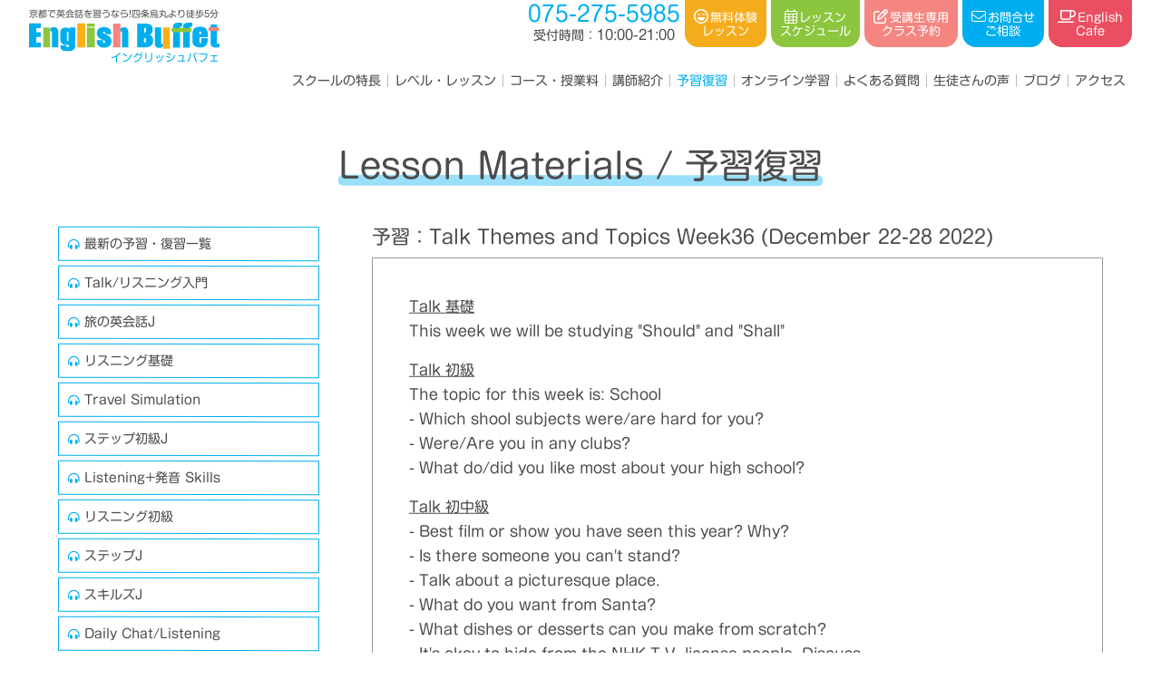

--- FILE ---
content_type: text/html; charset=UTF-8
request_url: https://englishbuffet.net/materials/2386/
body_size: 18278
content:
<!DOCTYPE html>
<html lang="ja" class="no-js"><head>
<!-- Global site tag (gtag.js) - Google Analytics -->
<script async src="https://www.googletagmanager.com/gtag/js?id=UA-30920107-18"></script>
<script>
  window.dataLayer = window.dataLayer || [];
  function gtag(){dataLayer.push(arguments);}
  gtag('js', new Date());

  gtag('config', 'UA-30920107-18');
</script>
<!-- Google tag (gtag.js) -->
<script async src="https://www.googletagmanager.com/gtag/js?id=G-66Y8CJ2FEC"></script>
<script>
  window.dataLayer = window.dataLayer || [];
  function gtag(){dataLayer.push(arguments);}
  gtag('js', new Date());

  gtag('config', 'G-66Y8CJ2FEC');
</script>
	
<!-- Google Tag Manager -->
<script>(function(w,d,s,l,i){w[l]=w[l]||[];w[l].push({'gtm.start':
new Date().getTime(),event:'gtm.js'});var f=d.getElementsByTagName(s)[0],
j=d.createElement(s),dl=l!='dataLayer'?'&l='+l:'';j.async=true;j.src=
'https://www.googletagmanager.com/gtm.js?id='+i+dl;f.parentNode.insertBefore(j,f);
})(window,document,'script','dataLayer','GTM-T77J2Z5');</script>
<!-- End Google Tag Manager -->
	

<meta charset="utf-8">
<meta name="format-detection" content="telephone=no" />
<meta http-equiv="X-UA-Compatible" content="IE=Edge" />
<meta name="viewport" content="width=device-width,initial-scale=1">
<meta name="keywords" content="英会話,英語,英語教室,英会話教室,京都" />
<meta name="description" content="京都・四条烏丸にある英会話スクールEnglishBuffet（イングリッシュバフェ）なら、まったく初めての方から中級者・上級者など目的に合わせた英語が学べ、お得な習い放題スタイルで質の高いレッスンを格安価格で受講できます。まずは、無料お試しレッスン(2クラスまで)をご利用ください。">
<meta property="og:type" content="article" />
<meta property="og:title" content="予習：Talk Themes and Topics Week36 (December 22-28 2022)" />
<meta property="og:site_name" content="京都で英会話を習うなら！四条烏丸より徒歩5分のイングリッシュバフェ" />
<meta property="og:description" content="京都・四条烏丸にある英会話スクールEnglishBuffetなら、まったく初めての方から中級者・上級者など目的に合わせた英語が学べ、お得な習い放題スタイルで質の高いレッスンを格安価格で受講できます。まずは、無料お試しレッスン(2クラスまで)をご利用ください。" />
<meta property="og:image" content="https://englishbuffet.net/wpadm/wp-content/themes/eb/img/home/main.jpg" />

<link rel="icon" href="https://englishbuffet.net/wpadm/wp-content/themes/eb/img/common/icon.ico" />
<link rel="apple-touch-icon" href="https://englishbuffet.net/wpadm/wp-content/themes/eb/img/common/icon.gif" />
<link rel="apple-touch-icon-precomposed" href="https://englishbuffet.net/wpadm/wp-content/themes/eb/img/common/icon.gif" />
<link rel="preconnect" href="https://fonts.googleapis.com">
<link rel="preconnect" href="https://fonts.gstatic.com" crossorigin>
<link href="https://fonts.googleapis.com/css2?family=Spartan:wght@100;200;300;400;500;600;700;800;900&display=swap" rel="stylesheet">
<link href="https://fonts.googleapis.com/css2?family=M+PLUS+Rounded+1c:wght@100;300;400;500;700;800;900&display=swap" rel="stylesheet">
<link href="https://fonts.googleapis.com/css2?family=Anton&display=swap" rel="stylesheet">
<link rel="stylesheet" href="https://unpkg.com/aos@next/dist/aos.css" />
<link rel="preconnect" href="https://fonts.googleapis.com">
<link rel="preconnect" href="https://fonts.gstatic.com" crossorigin>
<link href="https://fonts.googleapis.com/css2?family=Kosugi+Maru&family=Noto+Sans+JP:wght@100;300;400;500;700;900&display=swap" rel="stylesheet">
<link rel="preconnect" href="https://fonts.googleapis.com">
<link rel="preconnect" href="https://fonts.gstatic.com" crossorigin>
<link href="https://fonts.googleapis.com/css2?family=Kosugi+Maru&family=M+PLUS+Rounded+1c:wght@100;300;400;500;700;800;900&family=Noto+Sans+JP:wght@100;300;400;500;700;900&display=swap" rel="stylesheet">
	
	

<script src="https://kit.fontawesome.com/81dd0c0722.js" crossorigin="anonymous"></script>
<script  src="//webfonts.xserver.jp/js/xserver.js"></script>
	
<title>予習：Talk Themes and Topics Week36 (December 22-28 2022) &#8211; 京都で英会話【English Buffet】イングリッシュバフェ</title>
<meta name='robots' content='max-image-preview:large' />
<style id='wp-img-auto-sizes-contain-inline-css' type='text/css'>
img:is([sizes=auto i],[sizes^="auto," i]){contain-intrinsic-size:3000px 1500px}
/*# sourceURL=wp-img-auto-sizes-contain-inline-css */
</style>
<link rel='stylesheet' id='sbi_styles-css' href='https://englishbuffet.net/wpadm/wp-content/plugins/instagram-feed/css/sbi-styles.min.css?ver=6.0.4'  media='all' />
<style id='wp-block-library-inline-css' type='text/css'>
:root{--wp-block-synced-color:#7a00df;--wp-block-synced-color--rgb:122,0,223;--wp-bound-block-color:var(--wp-block-synced-color);--wp-editor-canvas-background:#ddd;--wp-admin-theme-color:#007cba;--wp-admin-theme-color--rgb:0,124,186;--wp-admin-theme-color-darker-10:#006ba1;--wp-admin-theme-color-darker-10--rgb:0,107,160.5;--wp-admin-theme-color-darker-20:#005a87;--wp-admin-theme-color-darker-20--rgb:0,90,135;--wp-admin-border-width-focus:2px}@media (min-resolution:192dpi){:root{--wp-admin-border-width-focus:1.5px}}.wp-element-button{cursor:pointer}:root .has-very-light-gray-background-color{background-color:#eee}:root .has-very-dark-gray-background-color{background-color:#313131}:root .has-very-light-gray-color{color:#eee}:root .has-very-dark-gray-color{color:#313131}:root .has-vivid-green-cyan-to-vivid-cyan-blue-gradient-background{background:linear-gradient(135deg,#00d084,#0693e3)}:root .has-purple-crush-gradient-background{background:linear-gradient(135deg,#34e2e4,#4721fb 50%,#ab1dfe)}:root .has-hazy-dawn-gradient-background{background:linear-gradient(135deg,#faaca8,#dad0ec)}:root .has-subdued-olive-gradient-background{background:linear-gradient(135deg,#fafae1,#67a671)}:root .has-atomic-cream-gradient-background{background:linear-gradient(135deg,#fdd79a,#004a59)}:root .has-nightshade-gradient-background{background:linear-gradient(135deg,#330968,#31cdcf)}:root .has-midnight-gradient-background{background:linear-gradient(135deg,#020381,#2874fc)}:root{--wp--preset--font-size--normal:16px;--wp--preset--font-size--huge:42px}.has-regular-font-size{font-size:1em}.has-larger-font-size{font-size:2.625em}.has-normal-font-size{font-size:var(--wp--preset--font-size--normal)}.has-huge-font-size{font-size:var(--wp--preset--font-size--huge)}.has-text-align-center{text-align:center}.has-text-align-left{text-align:left}.has-text-align-right{text-align:right}.has-fit-text{white-space:nowrap!important}#end-resizable-editor-section{display:none}.aligncenter{clear:both}.items-justified-left{justify-content:flex-start}.items-justified-center{justify-content:center}.items-justified-right{justify-content:flex-end}.items-justified-space-between{justify-content:space-between}.screen-reader-text{border:0;clip-path:inset(50%);height:1px;margin:-1px;overflow:hidden;padding:0;position:absolute;width:1px;word-wrap:normal!important}.screen-reader-text:focus{background-color:#ddd;clip-path:none;color:#444;display:block;font-size:1em;height:auto;left:5px;line-height:normal;padding:15px 23px 14px;text-decoration:none;top:5px;width:auto;z-index:100000}html :where(.has-border-color){border-style:solid}html :where([style*=border-top-color]){border-top-style:solid}html :where([style*=border-right-color]){border-right-style:solid}html :where([style*=border-bottom-color]){border-bottom-style:solid}html :where([style*=border-left-color]){border-left-style:solid}html :where([style*=border-width]){border-style:solid}html :where([style*=border-top-width]){border-top-style:solid}html :where([style*=border-right-width]){border-right-style:solid}html :where([style*=border-bottom-width]){border-bottom-style:solid}html :where([style*=border-left-width]){border-left-style:solid}html :where(img[class*=wp-image-]){height:auto;max-width:100%}:where(figure){margin:0 0 1em}html :where(.is-position-sticky){--wp-admin--admin-bar--position-offset:var(--wp-admin--admin-bar--height,0px)}@media screen and (max-width:600px){html :where(.is-position-sticky){--wp-admin--admin-bar--position-offset:0px}}

/*# sourceURL=wp-block-library-inline-css */
</style><style id='global-styles-inline-css' type='text/css'>
:root{--wp--preset--aspect-ratio--square: 1;--wp--preset--aspect-ratio--4-3: 4/3;--wp--preset--aspect-ratio--3-4: 3/4;--wp--preset--aspect-ratio--3-2: 3/2;--wp--preset--aspect-ratio--2-3: 2/3;--wp--preset--aspect-ratio--16-9: 16/9;--wp--preset--aspect-ratio--9-16: 9/16;--wp--preset--color--black: #000000;--wp--preset--color--cyan-bluish-gray: #abb8c3;--wp--preset--color--white: #ffffff;--wp--preset--color--pale-pink: #f78da7;--wp--preset--color--vivid-red: #cf2e2e;--wp--preset--color--luminous-vivid-orange: #ff6900;--wp--preset--color--luminous-vivid-amber: #fcb900;--wp--preset--color--light-green-cyan: #7bdcb5;--wp--preset--color--vivid-green-cyan: #00d084;--wp--preset--color--pale-cyan-blue: #8ed1fc;--wp--preset--color--vivid-cyan-blue: #0693e3;--wp--preset--color--vivid-purple: #9b51e0;--wp--preset--gradient--vivid-cyan-blue-to-vivid-purple: linear-gradient(135deg,rgb(6,147,227) 0%,rgb(155,81,224) 100%);--wp--preset--gradient--light-green-cyan-to-vivid-green-cyan: linear-gradient(135deg,rgb(122,220,180) 0%,rgb(0,208,130) 100%);--wp--preset--gradient--luminous-vivid-amber-to-luminous-vivid-orange: linear-gradient(135deg,rgb(252,185,0) 0%,rgb(255,105,0) 100%);--wp--preset--gradient--luminous-vivid-orange-to-vivid-red: linear-gradient(135deg,rgb(255,105,0) 0%,rgb(207,46,46) 100%);--wp--preset--gradient--very-light-gray-to-cyan-bluish-gray: linear-gradient(135deg,rgb(238,238,238) 0%,rgb(169,184,195) 100%);--wp--preset--gradient--cool-to-warm-spectrum: linear-gradient(135deg,rgb(74,234,220) 0%,rgb(151,120,209) 20%,rgb(207,42,186) 40%,rgb(238,44,130) 60%,rgb(251,105,98) 80%,rgb(254,248,76) 100%);--wp--preset--gradient--blush-light-purple: linear-gradient(135deg,rgb(255,206,236) 0%,rgb(152,150,240) 100%);--wp--preset--gradient--blush-bordeaux: linear-gradient(135deg,rgb(254,205,165) 0%,rgb(254,45,45) 50%,rgb(107,0,62) 100%);--wp--preset--gradient--luminous-dusk: linear-gradient(135deg,rgb(255,203,112) 0%,rgb(199,81,192) 50%,rgb(65,88,208) 100%);--wp--preset--gradient--pale-ocean: linear-gradient(135deg,rgb(255,245,203) 0%,rgb(182,227,212) 50%,rgb(51,167,181) 100%);--wp--preset--gradient--electric-grass: linear-gradient(135deg,rgb(202,248,128) 0%,rgb(113,206,126) 100%);--wp--preset--gradient--midnight: linear-gradient(135deg,rgb(2,3,129) 0%,rgb(40,116,252) 100%);--wp--preset--font-size--small: 13px;--wp--preset--font-size--medium: 20px;--wp--preset--font-size--large: 36px;--wp--preset--font-size--x-large: 42px;--wp--preset--spacing--20: 0.44rem;--wp--preset--spacing--30: 0.67rem;--wp--preset--spacing--40: 1rem;--wp--preset--spacing--50: 1.5rem;--wp--preset--spacing--60: 2.25rem;--wp--preset--spacing--70: 3.38rem;--wp--preset--spacing--80: 5.06rem;--wp--preset--shadow--natural: 6px 6px 9px rgba(0, 0, 0, 0.2);--wp--preset--shadow--deep: 12px 12px 50px rgba(0, 0, 0, 0.4);--wp--preset--shadow--sharp: 6px 6px 0px rgba(0, 0, 0, 0.2);--wp--preset--shadow--outlined: 6px 6px 0px -3px rgb(255, 255, 255), 6px 6px rgb(0, 0, 0);--wp--preset--shadow--crisp: 6px 6px 0px rgb(0, 0, 0);}:where(.is-layout-flex){gap: 0.5em;}:where(.is-layout-grid){gap: 0.5em;}body .is-layout-flex{display: flex;}.is-layout-flex{flex-wrap: wrap;align-items: center;}.is-layout-flex > :is(*, div){margin: 0;}body .is-layout-grid{display: grid;}.is-layout-grid > :is(*, div){margin: 0;}:where(.wp-block-columns.is-layout-flex){gap: 2em;}:where(.wp-block-columns.is-layout-grid){gap: 2em;}:where(.wp-block-post-template.is-layout-flex){gap: 1.25em;}:where(.wp-block-post-template.is-layout-grid){gap: 1.25em;}.has-black-color{color: var(--wp--preset--color--black) !important;}.has-cyan-bluish-gray-color{color: var(--wp--preset--color--cyan-bluish-gray) !important;}.has-white-color{color: var(--wp--preset--color--white) !important;}.has-pale-pink-color{color: var(--wp--preset--color--pale-pink) !important;}.has-vivid-red-color{color: var(--wp--preset--color--vivid-red) !important;}.has-luminous-vivid-orange-color{color: var(--wp--preset--color--luminous-vivid-orange) !important;}.has-luminous-vivid-amber-color{color: var(--wp--preset--color--luminous-vivid-amber) !important;}.has-light-green-cyan-color{color: var(--wp--preset--color--light-green-cyan) !important;}.has-vivid-green-cyan-color{color: var(--wp--preset--color--vivid-green-cyan) !important;}.has-pale-cyan-blue-color{color: var(--wp--preset--color--pale-cyan-blue) !important;}.has-vivid-cyan-blue-color{color: var(--wp--preset--color--vivid-cyan-blue) !important;}.has-vivid-purple-color{color: var(--wp--preset--color--vivid-purple) !important;}.has-black-background-color{background-color: var(--wp--preset--color--black) !important;}.has-cyan-bluish-gray-background-color{background-color: var(--wp--preset--color--cyan-bluish-gray) !important;}.has-white-background-color{background-color: var(--wp--preset--color--white) !important;}.has-pale-pink-background-color{background-color: var(--wp--preset--color--pale-pink) !important;}.has-vivid-red-background-color{background-color: var(--wp--preset--color--vivid-red) !important;}.has-luminous-vivid-orange-background-color{background-color: var(--wp--preset--color--luminous-vivid-orange) !important;}.has-luminous-vivid-amber-background-color{background-color: var(--wp--preset--color--luminous-vivid-amber) !important;}.has-light-green-cyan-background-color{background-color: var(--wp--preset--color--light-green-cyan) !important;}.has-vivid-green-cyan-background-color{background-color: var(--wp--preset--color--vivid-green-cyan) !important;}.has-pale-cyan-blue-background-color{background-color: var(--wp--preset--color--pale-cyan-blue) !important;}.has-vivid-cyan-blue-background-color{background-color: var(--wp--preset--color--vivid-cyan-blue) !important;}.has-vivid-purple-background-color{background-color: var(--wp--preset--color--vivid-purple) !important;}.has-black-border-color{border-color: var(--wp--preset--color--black) !important;}.has-cyan-bluish-gray-border-color{border-color: var(--wp--preset--color--cyan-bluish-gray) !important;}.has-white-border-color{border-color: var(--wp--preset--color--white) !important;}.has-pale-pink-border-color{border-color: var(--wp--preset--color--pale-pink) !important;}.has-vivid-red-border-color{border-color: var(--wp--preset--color--vivid-red) !important;}.has-luminous-vivid-orange-border-color{border-color: var(--wp--preset--color--luminous-vivid-orange) !important;}.has-luminous-vivid-amber-border-color{border-color: var(--wp--preset--color--luminous-vivid-amber) !important;}.has-light-green-cyan-border-color{border-color: var(--wp--preset--color--light-green-cyan) !important;}.has-vivid-green-cyan-border-color{border-color: var(--wp--preset--color--vivid-green-cyan) !important;}.has-pale-cyan-blue-border-color{border-color: var(--wp--preset--color--pale-cyan-blue) !important;}.has-vivid-cyan-blue-border-color{border-color: var(--wp--preset--color--vivid-cyan-blue) !important;}.has-vivid-purple-border-color{border-color: var(--wp--preset--color--vivid-purple) !important;}.has-vivid-cyan-blue-to-vivid-purple-gradient-background{background: var(--wp--preset--gradient--vivid-cyan-blue-to-vivid-purple) !important;}.has-light-green-cyan-to-vivid-green-cyan-gradient-background{background: var(--wp--preset--gradient--light-green-cyan-to-vivid-green-cyan) !important;}.has-luminous-vivid-amber-to-luminous-vivid-orange-gradient-background{background: var(--wp--preset--gradient--luminous-vivid-amber-to-luminous-vivid-orange) !important;}.has-luminous-vivid-orange-to-vivid-red-gradient-background{background: var(--wp--preset--gradient--luminous-vivid-orange-to-vivid-red) !important;}.has-very-light-gray-to-cyan-bluish-gray-gradient-background{background: var(--wp--preset--gradient--very-light-gray-to-cyan-bluish-gray) !important;}.has-cool-to-warm-spectrum-gradient-background{background: var(--wp--preset--gradient--cool-to-warm-spectrum) !important;}.has-blush-light-purple-gradient-background{background: var(--wp--preset--gradient--blush-light-purple) !important;}.has-blush-bordeaux-gradient-background{background: var(--wp--preset--gradient--blush-bordeaux) !important;}.has-luminous-dusk-gradient-background{background: var(--wp--preset--gradient--luminous-dusk) !important;}.has-pale-ocean-gradient-background{background: var(--wp--preset--gradient--pale-ocean) !important;}.has-electric-grass-gradient-background{background: var(--wp--preset--gradient--electric-grass) !important;}.has-midnight-gradient-background{background: var(--wp--preset--gradient--midnight) !important;}.has-small-font-size{font-size: var(--wp--preset--font-size--small) !important;}.has-medium-font-size{font-size: var(--wp--preset--font-size--medium) !important;}.has-large-font-size{font-size: var(--wp--preset--font-size--large) !important;}.has-x-large-font-size{font-size: var(--wp--preset--font-size--x-large) !important;}
/*# sourceURL=global-styles-inline-css */
</style>

<style id='classic-theme-styles-inline-css' type='text/css'>
/*! This file is auto-generated */
.wp-block-button__link{color:#fff;background-color:#32373c;border-radius:9999px;box-shadow:none;text-decoration:none;padding:calc(.667em + 2px) calc(1.333em + 2px);font-size:1.125em}.wp-block-file__button{background:#32373c;color:#fff;text-decoration:none}
/*# sourceURL=/wp-includes/css/classic-themes.min.css */
</style>
<link rel='stylesheet' id='wp_style-css' href='https://englishbuffet.net/wpadm/wp-content/themes/eb/style.css?ver=6.9'  media='all' />
<link rel='stylesheet' id='normalize_style-css' href='https://englishbuffet.net/wpadm/wp-content/themes/eb/css/normalize.min.css?ver=6.9'  media='all' />
<link rel='stylesheet' id='flex_style-css' href='https://englishbuffet.net/wpadm/wp-content/themes/eb/css/jquery-ui.css?ver=6.9'  media='all' />
<link rel='stylesheet' id='jquert_style-css' href='https://englishbuffet.net/wpadm/wp-content/themes/eb/css/flexbin.css?ver=6.9'  media='all' />
<link rel='stylesheet' id='drawer_style-css' href='https://englishbuffet.net/wpadm/wp-content/themes/eb/js/drawer/drawer.min.css?ver=6.9'  media='all' />
<link rel='stylesheet' id='animation_style-css' href='https://englishbuffet.net/wpadm/wp-content/themes/eb/js/animate.min.css?ver=6.9'  media='all' />
<link rel='stylesheet' id='aos_style-css' href='https://englishbuffet.net/wpadm/wp-content/themes/eb/js/aos/aos.css?ver=6.9'  media='all' />
<link rel='stylesheet' id='popup_style-css' href='https://englishbuffet.net/wpadm/wp-content/themes/eb/js/popup/magnific-popup.min.css?ver=6.9'  media='all' />
<link rel='stylesheet' id='swiper_style-css' href='https://englishbuffet.net/wpadm/wp-content/themes/eb/js/swiper/swiper.min.css?ver=6.9'  media='all' />
<link rel='stylesheet' id='validation_style-css' href='https://englishbuffet.net/wpadm/wp-content/themes/eb/js/validation/validationEngine.jquery.css?ver=6.9'  media='all' />
<link rel='stylesheet' id='common_style-css' href='https://englishbuffet.net/wpadm/wp-content/themes/eb/css/common.css?ver=6.9'  media='all' />
<link rel='stylesheet' id='base_style-css' href='https://englishbuffet.net/wpadm/wp-content/themes/eb/css/base.css?ver=6.9'  media='all' />
<link rel='stylesheet' id='page_style-css' href='https://englishbuffet.net/wpadm/wp-content/themes/eb/css/page.css?ver=6.9'  media='all' />
<link rel='stylesheet' id='post_style-css' href='https://englishbuffet.net/wpadm/wp-content/themes/eb/css/post.css?ver=6.9'  media='all' />
<link rel='stylesheet' id='lesson_style-css' href='https://englishbuffet.net/wpadm/wp-content/themes/eb/css/lesson.css?ver=6.9'  media='all' />
<link rel='stylesheet' id='materials_style-css' href='https://englishbuffet.net/wpadm/wp-content/themes/eb/css/materials.css?ver=6.9'  media='all' />
<link rel='stylesheet' id='testimonials_style-css' href='https://englishbuffet.net/wpadm/wp-content/themes/eb/css/testimonials.css?ver=6.9'  media='all' />
<link rel='stylesheet' id='blog_style-css' href='https://englishbuffet.net/wpadm/wp-content/themes/eb/css/blog.css?ver=6.9'  media='all' />
<link rel='stylesheet' id='form_style-css' href='https://englishbuffet.net/wpadm/wp-content/themes/eb/css/form.css?ver=6.9'  media='all' />
<script  src="https://englishbuffet.net/wpadm/wp-content/themes/eb/js/jquery-3.6.0.js?ver=6.9" id="jquery-js"></script>
<script  src="https://englishbuffet.net/wpadm/wp-content/themes/eb/js/jquery-ui.min.js?ver=6.9" id="jquery_ui_script-js"></script>
<script  src="https://englishbuffet.net/wpadm/wp-content/themes/eb/js/flexibility.js?ver=6.9" id="flexibility_script-js"></script>
<script  src="https://englishbuffet.net/wpadm/wp-content/themes/eb/js/modernizr.min.js?ver=6.9" id="modernizr_script-js"></script>
<script  src="https://englishbuffet.net/wpadm/wp-content/themes/eb/js/popup/jquery.magnific-popup.min.js?ver=6.9" id="popup_js-js"></script>
<script  src="https://englishbuffet.net/wpadm/wp-content/themes/eb/js/aos/aos.js?ver=6.9" id="aos_js-js"></script>
<script  src="https://englishbuffet.net/wpadm/wp-content/themes/eb/js/swiper/swiper.min.js?ver=6.9" id="swiper_js-js"></script>
<script  src="https://englishbuffet.net/wpadm/wp-content/themes/eb/js/smooth-scroll.min.js?ver=6.9" id="sscroll_js-js"></script>
<script  src="https://englishbuffet.net/wpadm/wp-content/themes/eb/js/drawer/iscroll.js?ver=6.9" id="iscroll_js-js"></script>
<script  src="https://englishbuffet.net/wpadm/wp-content/themes/eb/js/drawer/drawer.js?ver=6.9" id="drawer_js-js"></script>
<script  src="https://englishbuffet.net/wpadm/wp-content/themes/eb/js/script.js?ver=6.9" id="common_js-js"></script>
<link rel="canonical" href="https://englishbuffet.net/materials/2386/" />
<script>
  $(document).ready(function() {
    $('.drawer').drawer();
  });
</script>
</head>
<body class="drawer drawer--right page" id="pagetop">
<!-- Google Tag Manager (noscript) -->
<noscript><iframe src="https://www.googletagmanager.com/ns.html?id=GTM-T77J2Z5"
height="0" width="0" style="display:none;visibility:hidden"></iframe></noscript>
<!-- End Google Tag Manager (noscript) -->

<header class="header flex_content flex_justify flex_wrap mb20">
	<h1 class="header-h1 pd10">
		<a class="header-h1_a block" href="https://englishbuffet.net">
			<span class="header-h1_span block mb5">京都で英会話を習うなら!四条烏丸より徒歩5分</span>
			<img class="header-h1_img full" src="https://englishbuffet.net/wpadm/wp-content/themes/eb/img/common/title.svg" alt="京都で英会話を習うならイングリッシュバフェ">
			<small class="header-h1_small block right">イングリッシュバフェ</small>
		</a>
	</h1>
	<div class="header-cvs flex_content flex_end">
		<div class="header-tel">
			<div class="tel">
	<a class="tel-a" href="tel:075-275-5985" onclick="gtag('event','tap',{'event_category':'tel','event_label':'teltap'});">
		<span><i class="fas fa-phone-alt"></i></span>
		<b class="no">075-275-5985</b>
	</a>
	<small class="tel-a_small block">
		<b>受付時間：</b>10:00-21:00<span> (曜日により異なります) </span>
	</small>
</div>		</div>
		<div class="header-cv">
			<ul class="cv-ul nolist flex_content flex_middle">
	<li class="cv-li">
		<a href="https://englishbuffet.net/trial" class="cv-li_a block center cv-li_a-trial">
			<span><i class="far fa-laugh-wink"></i>無料体験<br>レッスン</span>
		</a>
	</li>
	<li class="cv-li">
		<a href="https://englishbuffet.net/schedule" class="cv-li_a block center cv-li_a-schedule">
			<span><i class="fal fa-calendar-alt"></i>レッスン<br>スケジュール</span>
		</a>
	</li>
	<li class="cv-li">
		<a href="https://www.supersaas.jp/schedule/login/English_Buffet/English_Buffet" target="blank" class="cv-li_a cv-li_a-login block center">
			<span><i class="far fa-edit"></i>受講生専用<br>クラス予約</span>
		</a>
	</li>
	<li class="cv-li">
		<a href="https://englishbuffet.net/contact" class="cv-li_a block center cv-li_a-contact">
			<span><i class="fal fa-envelope"></i>お問合せ<br>ご相談</span>
		</a>
	</li>
	<li class="cv-li">
		<a href="https://englishbuffet.net/cafe" class="cv-li_a block center cv-li_a-cafe">
			<span><i class="far fa-coffee"></i>English<br>Cafe</span>
		</a>
	</li>
</ul>		</div>
		<nav id="drawer_btton">
			<button type="button" class="drawer-toggle drawer-hamburger">
				<span class="sr-only"></span>
				<span class="drawer-hamburger-icon"></span>
			</button>
			<small>メニュー</small>
		</nav>
	</div>
    <div class="header-gnav">
		<ul class="gnav-ul nolist flex_content flex_middle flex_end">
	<li class="gnav-li">
		<a href="https://englishbuffet.net/school" class="gnav-li_a">
			<i class="far fa-graduation-cap pright"></i>スクールの特長
		</a>
	</li>
	<li class="gnav-li">
		<a href="https://englishbuffet.net/lesson" class="gnav-li_a">
			<i class="fal fa-edit pright"></i>レベル・レッスン
		</a>	
	</li>
	<li class="gnav-li">
		<a href="https://englishbuffet.net/course" class="gnav-li_a">
			<i class="fal fa-tags pright"></i>コース・授業料
		</a>
	</li>
	<li class="gnav-li">
		<a href="https://englishbuffet.net/instructors" class="gnav-li_a">
			<i class="fal fa-smile-wink pright"></i>講師紹介
		</a>
	</li>
	<li class="gnav-li">
		<a href="https://englishbuffet.net/materials" class="gnav-li_a active">
			<i class="fal fa-book-reader pright"></i>予習復習
		</a>
	</li>
	<li class="gnav-li">
		<a href="https://englishbuffet.net/online" class="gnav-li_a">
			<i class="fal fa-laptop pright"></i>オンライン学習
		</a>
	</li>
	<li class="gnav-li">
		<a href="https://englishbuffet.net/faq" class="gnav-li_a">
			<i class="fal fa-question-circle pright"></i>よくある質問
		</a>
	</li>
	<li class="gnav-li">
		<a href="https://englishbuffet.net/testimonials" class="gnav-li_a">
			<i class="fal fa-comment-smile pright"></i>生徒さんの声
		</a>
	</li>
	<li class="gnav-li">
		<a href="https://englishbuffet.net/blog" class="gnav-li_a">
			<i class="far fa-rss pright"></i>ブログ
		</a>
	</li>
	<li class="gnav-li">
		<a href="#access" class="gnav-li_a" data-scroll>
			<i class="fal fa-map-marker-alt pright"></i>アクセス
		</a>
	</li>
</ul>    </div>
</header>
<script>					
	$(function() {				
		let target = $(".header").offset().top;			
		$(window).on("scroll", function() {			
			let currentPos = $(window).scrollTop();		
			if(currentPos > target) {		
				$(".header").addClass('sticky');	
				} else{	
				$(".header").removeClass('sticky');	
				}	
		});			
	});				
</script>					
	

<div class="drawer-nav" role="navigation">
	<div class="nav-inner">
    <ul class="gnav-ul nolist flex_content flex_middle flex_end">
	<li class="gnav-li">
		<a href="https://englishbuffet.net/school" class="gnav-li_a">
			<i class="far fa-graduation-cap pright"></i>スクールの特長
		</a>
	</li>
	<li class="gnav-li">
		<a href="https://englishbuffet.net/lesson" class="gnav-li_a">
			<i class="fal fa-edit pright"></i>レベル・レッスン
		</a>	
	</li>
	<li class="gnav-li">
		<a href="https://englishbuffet.net/course" class="gnav-li_a">
			<i class="fal fa-tags pright"></i>コース・授業料
		</a>
	</li>
	<li class="gnav-li">
		<a href="https://englishbuffet.net/instructors" class="gnav-li_a">
			<i class="fal fa-smile-wink pright"></i>講師紹介
		</a>
	</li>
	<li class="gnav-li">
		<a href="https://englishbuffet.net/materials" class="gnav-li_a active">
			<i class="fal fa-book-reader pright"></i>予習復習
		</a>
	</li>
	<li class="gnav-li">
		<a href="https://englishbuffet.net/online" class="gnav-li_a">
			<i class="fal fa-laptop pright"></i>オンライン学習
		</a>
	</li>
	<li class="gnav-li">
		<a href="https://englishbuffet.net/faq" class="gnav-li_a">
			<i class="fal fa-question-circle pright"></i>よくある質問
		</a>
	</li>
	<li class="gnav-li">
		<a href="https://englishbuffet.net/testimonials" class="gnav-li_a">
			<i class="fal fa-comment-smile pright"></i>生徒さんの声
		</a>
	</li>
	<li class="gnav-li">
		<a href="https://englishbuffet.net/blog" class="gnav-li_a">
			<i class="far fa-rss pright"></i>ブログ
		</a>
	</li>
	<li class="gnav-li">
		<a href="#access" class="gnav-li_a" data-scroll>
			<i class="fal fa-map-marker-alt pright"></i>アクセス
		</a>
	</li>
</ul>	</div>
</div>
	
<div class="page"><div class="wrap">

	<h2 class="title-h2 page-h2 center pd60">
		<b class="prelative">
			Lesson Materials / 予習復習
			<span class="line aos-init aos-animate" data-aos="title-line"></span>
		</b>
	</h2>

	<div class="materials flex_content flex_justify flex_wrap">

		<div class="materials-left">
						<h5 class="materials-cat_toggle mb5 pa10 prelative">レッスン選択 <i class="fas fa-chevron-down pabsolute"></i></h5>
			<ul class="materials-cat nolist mb60">
				<li class="materials-cat_back">
					<a href="https://englishbuffet.net/materials">最新の予習・復習一覧</a>
				</li>
					<li class="cat-item cat-item-22"><a href="https://englishbuffet.net/materials-cat/material-talk-listening-beginner/">Talk/リスニング入門</a>
</li>
	<li class="cat-item cat-item-23"><a href="https://englishbuffet.net/materials-cat/material-travel-conversation-j/">旅の英会話J</a>
</li>
	<li class="cat-item cat-item-24"><a href="https://englishbuffet.net/materials-cat/material-listening-basic/">リスニング基礎</a>
</li>
	<li class="cat-item cat-item-26"><a href="https://englishbuffet.net/materials-cat/material-travel-simulation/">Travel Simulation</a>
</li>
	<li class="cat-item cat-item-89"><a href="https://englishbuffet.net/materials-cat/material-step-preintermediate-j/">ステップ初級J</a>
</li>
	<li class="cat-item cat-item-25"><a href="https://englishbuffet.net/materials-cat/material-listening-skills/">Listening+発音 Skills</a>
</li>
	<li class="cat-item cat-item-27"><a href="https://englishbuffet.net/materials-cat/material-listening-preintermediate/">リスニング初級</a>
</li>
	<li class="cat-item cat-item-28"><a href="https://englishbuffet.net/materials-cat/material-step-intermediate-j/">ステップJ</a>
</li>
	<li class="cat-item cat-item-29"><a href="https://englishbuffet.net/materials-cat/material-skills-intermediate-j/">スキルズJ</a>
</li>
	<li class="cat-item cat-item-88"><a href="https://englishbuffet.net/materials-cat/daily-chat-listening/">Daily Chat/Listening</a>
</li>
	<li class="cat-item cat-item-30"><a href="https://englishbuffet.net/materials-cat/material-easy-business/">Easy Business</a>
</li>
	<li class="cat-item cat-item-31"><a href="https://englishbuffet.net/materials-cat/material-introducing-japan/">Introducing Japan</a>
</li>
	<li class="cat-item cat-item-32"><a href="https://englishbuffet.net/materials-cat/material-business/">Business</a>
</li>
	<li class="cat-item cat-item-33"><a href="https://englishbuffet.net/materials-cat/material-skills-advanced/">Skills上級</a>
</li>
	<li class="cat-item cat-item-34"><a href="https://englishbuffet.net/materials-cat/material-talk-classes/">Talk Classes</a>
</li>
			</ul>
							<script>
				$(function(){
						$('.materials-cat_toggle').each(function(){
							$(this).on('click',function(){
								$("+.materials-cat",this).slideToggle();
								return false;
							});
						});
				});
			</script>




		</div>

		<div class="materials-main mb20 flex_content flex_justify flex_wrap">
			<div class="materials-main_wrap">
				<h3 class="materials-title_h3 mb10">
					予習：Talk Themes and Topics Week36 (December 22-28 2022)				</h3>
				<div class="materials-text mb60 pa60">
					<p><u>Talk </u><u>基礎</u><br />
This week we will be studying "Should" and "Shall"</p>
<p><u>Talk </u><u>初級</u><br />
The topic for this week is: School<br />
<span lang="EN-US">- Which shool subjects were/are hard for you?<br />
</span><span lang="EN-US">- Were/Are you in any clubs?</span><span lang="EN-US"><br />
</span>- What do/did you like most about your high school?</p>
<p><span style="text-decoration: underline;">Talk 初中級</span><br />
- Best film or show you have seen this year? Why?<br />
- Is there someone you can't stand?<br />
- Talk about a picturesque place.<br />
- What do you want from Santa?<br />
- What dishes or desserts can you make from scratch?<br />
- It's okay to hide from the NHK T.V. license people. Discuss.</p>
<p><u>Talk </u><u>中級<br />
</u>- Does anyone you know have an annoying habit?<span lang="EN-US"><br />
</span>- Is Ghibli's style of animation the last of a dying breed?<br />
- <span lang="EN-US">Do you ever do something just to please other people?</span></p>
<p><u>Talk </u><u>上級</u><u>​</u><br />
- Any topic you want to discuss<br />
- Proverb<br />
“One murder made a villain, millions a hero”<br />
  – Beilby Porteus, 1759 (Bishop of London)<br />
- What's your guilty pleasure?<br />
<span lang="EN-US">- Agree/Disagree<br />
</span>Addiction can be a goot thing.</p>
														</div>
				<div class="button-wrap center mb100">
					<div class="button prelative iblock">
						<div class="button-effect pabsolute"></div>
						<a class="prelative" href="https://englishbuffet.net/materials">Lesson Materials / 予習復習へ戻る</a>
					</div>
				</div>
			</div>
			<div class="materials-main_post">
								<h3 class="materials-main_post--h3 pa10 mb10">
						<i class="fas fa-book-open pright"></i>
						Talk Classes一覧
					</h3>
					<ul class="nolist">
					  						<li class="mb5 prelative ">
							<a href="https://englishbuffet.net/materials/5972/">
							  予習：Talk Themes and Topics Week39 (January 18-24 2026)							</a>
						</li>
					  						<li class="mb5 prelative ">
							<a href="https://englishbuffet.net/materials/5947/">
							  予習：Talk Themes and Topics Week38 (January 11-17 2026)							</a>
						</li>
					  						<li class="mb5 prelative ">
							<a href="https://englishbuffet.net/materials/5891/">
							  予習：Talk Themes and Topics Week37 (January 4-10 2026)							</a>
						</li>
					  						<li class="mb5 prelative ">
							<a href="https://englishbuffet.net/materials/5865/">
							  予習：Talk Themes and Topics Week36 (December 22-28 2025)							</a>
						</li>
					  						<li class="mb5 prelative ">
							<a href="https://englishbuffet.net/materials/5849/">
							  予習：Talk Themes and Topics Week35 (December 15-21 2025)							</a>
						</li>
					  						<li class="mb5 prelative ">
							<a href="https://englishbuffet.net/materials/5834/">
							  予習：Talk Themes and Topics Week34 (December 8-14 2025)							</a>
						</li>
					  						<li class="mb5 prelative ">
							<a href="https://englishbuffet.net/materials/5801/">
							  予習：Talk Themes and Topics Week33 (December 1-7 2025)							</a>
						</li>
					  						<li class="mb5 prelative ">
							<a href="https://englishbuffet.net/materials/5778/">
							  予習：Talk Themes and Topics Week32 (November 24-30 2025)							</a>
						</li>
					  						<li class="mb5 prelative ">
							<a href="https://englishbuffet.net/materials/5762/">
							  予習：Talk Themes and Topics Week31 (November 17-23 2025)							</a>
						</li>
					  						<li class="mb5 prelative ">
							<a href="https://englishbuffet.net/materials/5727/">
							  予習：Talk Themes and Topics Week30 (November 10-16 2025)							</a>
						</li>
					  						<li class="mb5 prelative ">
							<a href="https://englishbuffet.net/materials/5710/">
							  予習：Talk Themes and Topics Week29 (November 3-9 2025)							</a>
						</li>
					  						<li class="mb5 prelative ">
							<a href="https://englishbuffet.net/materials/5676/">
							  予習：Talk Themes and Topics Week28 (October 22-28 2025)							</a>
						</li>
					  						<li class="mb5 prelative ">
							<a href="https://englishbuffet.net/materials/5658/">
							  予習：Talk Themes and Topics Week27 (October 15-21 2025)							</a>
						</li>
					  						<li class="mb5 prelative ">
							<a href="https://englishbuffet.net/materials/5639/">
							  予習：Talk Themes and Topics Week26 (October 8-14 2025)							</a>
						</li>
					  						<li class="mb5 prelative ">
							<a href="https://englishbuffet.net/materials/5607/">
							  予習：Talk Themes and Topics Week25 (October 1-7 2025)							</a>
						</li>
					  						<li class="mb5 prelative ">
							<a href="https://englishbuffet.net/materials/5577/">
							  予習：Talk Themes and Topics Week24 (September 22-28 2025)							</a>
						</li>
					  						<li class="mb5 prelative ">
							<a href="https://englishbuffet.net/materials/5557/">
							  予習：Talk Themes and Topics Week23 (September 15-21 2025)							</a>
						</li>
					  						<li class="mb5 prelative ">
							<a href="https://englishbuffet.net/materials/5513/">
							  予習：Talk Themes and Topics Week22 (September 8-14 2025)							</a>
						</li>
					  						<li class="mb5 prelative ">
							<a href="https://englishbuffet.net/materials/5497/">
							  予習：Talk Themes and Topics Week21 (September 1-7 2025)							</a>
						</li>
					  						<li class="mb5 prelative ">
							<a href="https://englishbuffet.net/materials/5470/">
							  予習：Talk Themes and Topics Week20 (August 25-31 2025)							</a>
						</li>
					  						<li class="mb5 prelative ">
							<a href="https://englishbuffet.net/materials/5450/">
							  予習：Talk Themes and Topics Week19 (August 18-24 2025)							</a>
						</li>
					  						<li class="mb5 prelative ">
							<a href="https://englishbuffet.net/materials/5433/">
							  予習：Talk Themes and Topics Week18 (August 8-14 2025)							</a>
						</li>
					  						<li class="mb5 prelative ">
							<a href="https://englishbuffet.net/materials/5410/">
							  予習：Talk Themes and Topics Week17 (August 1-7 2025)							</a>
						</li>
					  						<li class="mb5 prelative ">
							<a href="https://englishbuffet.net/materials/5391/">
							  予習：Talk Themes and Topics Week16 (July 25-31 2025)							</a>
						</li>
					  						<li class="mb5 prelative ">
							<a href="https://englishbuffet.net/materials/5360/">
							  予習：Talk Themes and Topics Week15 (July 18-24 2025)							</a>
						</li>
					  						<li class="mb5 prelative ">
							<a href="https://englishbuffet.net/materials/5338/">
							  予習：Talk Themes and Topics Week14 (July 8-14 2025)							</a>
						</li>
					  						<li class="mb5 prelative ">
							<a href="https://englishbuffet.net/materials/5304/">
							  予習：Talk Themes and Topics Week13 (July 1-7 2025)							</a>
						</li>
					  						<li class="mb5 prelative ">
							<a href="https://englishbuffet.net/materials/5281/">
							  予習：Talk Themes and Topics Week12 (June 24-30 2025)							</a>
						</li>
					  						<li class="mb5 prelative ">
							<a href="https://englishbuffet.net/materials/5250/">
							  予習：Talk Themes and Topics Week11 (June 17-23 2025)							</a>
						</li>
					  						<li class="mb5 prelative ">
							<a href="https://englishbuffet.net/materials/5237/">
							  予習：Talk Themes and Topics Week10 (June 10-16 2025)							</a>
						</li>
					  						<li class="mb5 prelative ">
							<a href="https://englishbuffet.net/materials/5212/">
							  予習：Talk Themes and Topics Week9 (June 3-9 2025)							</a>
						</li>
					  						<li class="mb5 prelative ">
							<a href="https://englishbuffet.net/materials/5172/">
							  予習：Talk Themes and Topics Week8 (May 25-31 2025)							</a>
						</li>
					  						<li class="mb5 prelative ">
							<a href="https://englishbuffet.net/materials/5156/">
							  予習：Talk Themes and Topics Week7 (May 18-24 2025)							</a>
						</li>
					  						<li class="mb5 prelative ">
							<a href="https://englishbuffet.net/materials/5134/">
							  予習：Talk Themes and Topics Week6 (May 11-17 2025)							</a>
						</li>
					  						<li class="mb5 prelative ">
							<a href="https://englishbuffet.net/materials/5110/">
							  予習：Talk Themes and Topics Week5 (May 4-10 2025)							</a>
						</li>
					  						<li class="mb5 prelative ">
							<a href="https://englishbuffet.net/materials/5084/">
							  予習：Talk Themes and Topics Week4 (April 22-28 2025)							</a>
						</li>
					  						<li class="mb5 prelative ">
							<a href="https://englishbuffet.net/materials/5068/">
							  予習：Talk Themes and Topics Week3 (April 15-21 2025)							</a>
						</li>
					  						<li class="mb5 prelative ">
							<a href="https://englishbuffet.net/materials/5050/">
							  予習：Talk Themes and Topics Week2 (April 8-14 2025)							</a>
						</li>
					  						<li class="mb5 prelative ">
							<a href="https://englishbuffet.net/materials/5025/">
							  予習：Talk Themes and Topics Week1 (April 1-7 2025)							</a>
						</li>
					  						<li class="mb5 prelative ">
							<a href="https://englishbuffet.net/materials/5009/">
							  予習：Talk Themes and Topics Week48 (March 25-31 2025)							</a>
						</li>
					  						<li class="mb5 prelative ">
							<a href="https://englishbuffet.net/materials/4972/">
							  予習：Talk Themes and Topics Week47 (March 18-24 2025)							</a>
						</li>
					  						<li class="mb5 prelative ">
							<a href="https://englishbuffet.net/materials/4954/">
							  予習：Talk Themes and Topics Week46 (March 11-17 2025)							</a>
						</li>
					  						<li class="mb5 prelative ">
							<a href="https://englishbuffet.net/materials/4936/">
							  予習：Talk Themes and Topics Week45 (March 4-10 2025)							</a>
						</li>
					  						<li class="mb5 prelative ">
							<a href="https://englishbuffet.net/materials/4903/">
							  予習：Talk Themes and Topics Week44 (February 22-28 2025)							</a>
						</li>
					  						<li class="mb5 prelative ">
							<a href="https://englishbuffet.net/materials/4883/">
							  予習：Talk Themes and Topics Week43 (February 15-21 2025)							</a>
						</li>
					  						<li class="mb5 prelative ">
							<a href="https://englishbuffet.net/materials/4864/">
							  予習：Talk Themes and Topics Week42 (February 8-14 2025) 							</a>
						</li>
					  						<li class="mb5 prelative ">
							<a href="https://englishbuffet.net/materials/4841/">
							  予習：Talk Themes and Topics Week41 (February 1-7 2025)							</a>
						</li>
					  						<li class="mb5 prelative ">
							<a href="https://englishbuffet.net/materials/4810/">
							  予習：Talk Themes and Topics Week40 (January 25-31 2025)							</a>
						</li>
					  						<li class="mb5 prelative ">
							<a href="https://englishbuffet.net/materials/4773/">
							  予習：Talk Themes and Topics Week39 (January 18-24 2025)							</a>
						</li>
					  						<li class="mb5 prelative ">
							<a href="https://englishbuffet.net/materials/4757/">
							  予習：Talk Themes and Topics Week38 (January 11-17 2025)							</a>
						</li>
					  						<li class="mb5 prelative ">
							<a href="https://englishbuffet.net/materials/4730/">
							  予習：Talk Themes and Topics Week37 (January 4-10 2025)							</a>
						</li>
					  						<li class="mb5 prelative ">
							<a href="https://englishbuffet.net/materials/4707/">
							  予習：Talk Themes and Topics Week36 (December 22-28 2024)							</a>
						</li>
					  						<li class="mb5 prelative ">
							<a href="https://englishbuffet.net/materials/4687/">
							  予習：Talk Themes and Topics Week35 (December 15-21 2024)							</a>
						</li>
					  						<li class="mb5 prelative ">
							<a href="https://englishbuffet.net/materials/4671/">
							  予習：Talk Themes and Topics Week34 (December 8-14 2024)							</a>
						</li>
					  						<li class="mb5 prelative ">
							<a href="https://englishbuffet.net/materials/4648/">
							  予習：Talk Themes and Topics Week33 (December 1-7 2024)							</a>
						</li>
					  						<li class="mb5 prelative ">
							<a href="https://englishbuffet.net/materials/4619/">
							  予習：Talk Themes and Topics Week32 (November 24-30 2024)							</a>
						</li>
					  						<li class="mb5 prelative ">
							<a href="https://englishbuffet.net/materials/4604/">
							  予習：Talk Themes and Topics Week31 (November 17-23 2024)							</a>
						</li>
					  						<li class="mb5 prelative ">
							<a href="https://englishbuffet.net/materials/4567/">
							  予習：Talk Themes and Topics Week30 (November 10-16 2024)							</a>
						</li>
					  						<li class="mb5 prelative ">
							<a href="https://englishbuffet.net/materials/4540/">
							  予習：Talk Themes and Topics Week29 (November 3-9 2024)							</a>
						</li>
					  						<li class="mb5 prelative ">
							<a href="https://englishbuffet.net/materials/4506/">
							  予習：Talk Themes and Topics Week28 (October 22-28 2024)							</a>
						</li>
					  						<li class="mb5 prelative ">
							<a href="https://englishbuffet.net/materials/4491/">
							  予習：Talk Themes and Topics Week27 (October 15-21 2024)							</a>
						</li>
					  						<li class="mb5 prelative ">
							<a href="https://englishbuffet.net/materials/4477/">
							  予習：Talk Themes and Topics Week26 (October 8-14 2024)							</a>
						</li>
					  						<li class="mb5 prelative ">
							<a href="https://englishbuffet.net/materials/4449/">
							  予習：Talk Themes and Topics Week25 (October 1-7 2024)							</a>
						</li>
					  						<li class="mb5 prelative ">
							<a href="https://englishbuffet.net/materials/4419/">
							  予習：Talk Themes and Topics Week24 (September 24-30 2024)							</a>
						</li>
					  						<li class="mb5 prelative ">
							<a href="https://englishbuffet.net/materials/4385/">
							  予習：Talk Themes and Topics Week23 (September 17-23 2024)							</a>
						</li>
					  						<li class="mb5 prelative ">
							<a href="https://englishbuffet.net/materials/4371/">
							  予習：Talk Themes and Topics Week22 (September 10-16 2024)							</a>
						</li>
					  						<li class="mb5 prelative ">
							<a href="https://englishbuffet.net/materials/4339/">
							  予習：Talk Themes and Topics Week21 (September 3-9 2024)							</a>
						</li>
					  						<li class="mb5 prelative ">
							<a href="https://englishbuffet.net/materials/4317/">
							  予習：Talk Themes and Topics Week20 (August 25-31 2024)							</a>
						</li>
					  						<li class="mb5 prelative ">
							<a href="https://englishbuffet.net/materials/4299/">
							  予習：Talk Themes and Topics Week19 (August 18-24 2024)							</a>
						</li>
					  						<li class="mb5 prelative ">
							<a href="https://englishbuffet.net/materials/4276/">
							  予習：Talk Themes and Topics Week18 (August 8-14 2024)							</a>
						</li>
					  						<li class="mb5 prelative ">
							<a href="https://englishbuffet.net/materials/4261/">
							  予習：Talk Themes and Topics Week17 (August 1-7 2024)							</a>
						</li>
					  						<li class="mb5 prelative ">
							<a href="https://englishbuffet.net/materials/4235/">
							  予習：Talk Themes and Topics Week16 (July 25-31 2024)							</a>
						</li>
					  						<li class="mb5 prelative ">
							<a href="https://englishbuffet.net/materials/4211/">
							  予習：Talk Themes and Topics Week15 (July 18-24 2024)							</a>
						</li>
					  						<li class="mb5 prelative ">
							<a href="https://englishbuffet.net/materials/4195/">
							  予習：Talk Themes and Topics Week14 (July 8-14 2024)							</a>
						</li>
					  						<li class="mb5 prelative ">
							<a href="https://englishbuffet.net/materials/4176/">
							  予習：Talk Themes and Topics Week13 (July 1-7 2024)							</a>
						</li>
					  						<li class="mb5 prelative ">
							<a href="https://englishbuffet.net/materials/4157/">
							  予習：Talk Themes and Topics Week12 (June 24-30 2024)							</a>
						</li>
					  						<li class="mb5 prelative ">
							<a href="https://englishbuffet.net/materials/4122/">
							  予習：Talk Themes and Topics Week11 (June 17-23 2024)							</a>
						</li>
					  						<li class="mb5 prelative ">
							<a href="https://englishbuffet.net/materials/4103/">
							  予習：Talk Themes and Topics Week10 (June 10-16 2024)							</a>
						</li>
					  						<li class="mb5 prelative ">
							<a href="https://englishbuffet.net/materials/4080/">
							  予習：Talk Themes and Topics Week9 (June 3-9 2024)							</a>
						</li>
					  						<li class="mb5 prelative ">
							<a href="https://englishbuffet.net/materials/4052/">
							  予習：Talk Themes and Topics Week8 (May 25-31 2024)							</a>
						</li>
					  						<li class="mb5 prelative ">
							<a href="https://englishbuffet.net/materials/4026/">
							  予習：Talk Themes and Topics Week7 (May 18-24 2024)							</a>
						</li>
					  						<li class="mb5 prelative ">
							<a href="https://englishbuffet.net/materials/4003/">
							  予習：Talk Themes and Topics Week6 (May 11-17 2024)							</a>
						</li>
					  						<li class="mb5 prelative ">
							<a href="https://englishbuffet.net/materials/3981/">
							  予習：Talk Themes and Topics Week5 (May 4-10 2024)							</a>
						</li>
					  						<li class="mb5 prelative ">
							<a href="https://englishbuffet.net/materials/3948/">
							  予習：Talk Themes and Topics Week4 (April 22-28 2024)							</a>
						</li>
					  						<li class="mb5 prelative ">
							<a href="https://englishbuffet.net/materials/3932/">
							  予習：Talk Themes and Topics Week3 (April 15-21 2024)							</a>
						</li>
					  						<li class="mb5 prelative ">
							<a href="https://englishbuffet.net/materials/3910/">
							  予習：Talk Themes and Topics Week2 (April 8-14 2024)							</a>
						</li>
					  						<li class="mb5 prelative ">
							<a href="https://englishbuffet.net/materials/3894/">
							  予習：Talk Themes and Topics Week1 (April 1-7 2024)							</a>
						</li>
					  						<li class="mb5 prelative ">
							<a href="https://englishbuffet.net/materials/3859/">
							  予習：Talk Themes and Topics Week48 (March 25-31 2024)							</a>
						</li>
					  						<li class="mb5 prelative ">
							<a href="https://englishbuffet.net/materials/3818/">
							  予習：Talk Themes and Topics Week47 (March 18-24 2024)							</a>
						</li>
					  						<li class="mb5 prelative ">
							<a href="https://englishbuffet.net/materials/3796/">
							  予習：Talk Themes and Topics Week46 (March 11-17 2024)							</a>
						</li>
					  						<li class="mb5 prelative ">
							<a href="https://englishbuffet.net/materials/3777/">
							  予習：Talk Themes and Topics Week45 (March 4-10 2024)							</a>
						</li>
					  						<li class="mb5 prelative ">
							<a href="https://englishbuffet.net/materials/3738/">
							  予習：Talk Themes and Topics Week44 (February 22-28 2024)							</a>
						</li>
					  						<li class="mb5 prelative ">
							<a href="https://englishbuffet.net/materials/3708/">
							  予習：Talk Themes and Topics Week43 (February 15-21 2024)							</a>
						</li>
					  						<li class="mb5 prelative ">
							<a href="https://englishbuffet.net/materials/3684/">
							  予習：Talk Themes and Topics Week42 (February 8-14 2024)							</a>
						</li>
					  						<li class="mb5 prelative ">
							<a href="https://englishbuffet.net/materials/3660/">
							  予習：Talk Themes and Topics Week41 (February 1-7 2024)							</a>
						</li>
					  						<li class="mb5 prelative ">
							<a href="https://englishbuffet.net/materials/3637/">
							  予習：Talk Themes and Topics Week40 (January 25-31 2024)							</a>
						</li>
					  						<li class="mb5 prelative ">
							<a href="https://englishbuffet.net/materials/3611/">
							  予習：Talk Themes and Topics Week39 (January 18-24 2024)							</a>
						</li>
					  						<li class="mb5 prelative ">
							<a href="https://englishbuffet.net/materials/3586/">
							  予習：Talk Themes and Topics Week38 (January 11-17 2024)							</a>
						</li>
					  						<li class="mb5 prelative ">
							<a href="https://englishbuffet.net/materials/3567/">
							  予習：Talk Themes and Topics Week37 (January 4-10 2023)							</a>
						</li>
					  						<li class="mb5 prelative ">
							<a href="https://englishbuffet.net/materials/3490/">
							  予習：Talk Themes and Topics Week36 (December 22-28 2023)							</a>
						</li>
					  						<li class="mb5 prelative ">
							<a href="https://englishbuffet.net/materials/3470/">
							  予習：Talk Themes and Topics Week35 (December 15-21 2023)							</a>
						</li>
					  						<li class="mb5 prelative ">
							<a href="https://englishbuffet.net/materials/3442/">
							  予習：Talk Themes and Topics Week33 (December 8-14 2023)							</a>
						</li>
					  						<li class="mb5 prelative ">
							<a href="https://englishbuffet.net/materials/3426/">
							  予習：Talk Themes and Topics Week33 (December 1-7 2023)							</a>
						</li>
					  						<li class="mb5 prelative ">
							<a href="https://englishbuffet.net/materials/3406/">
							  予習：Talk Themes and Topics Week32 (November 24-30 2023)							</a>
						</li>
					  						<li class="mb5 prelative ">
							<a href="https://englishbuffet.net/materials/3371/">
							  予習：Talk Themes and Topics Week31 (November 17-23 2023)							</a>
						</li>
					  						<li class="mb5 prelative ">
							<a href="https://englishbuffet.net/materials/3353/">
							  予習：Talk Themes and Topics Week30 (November 10-16 2023)							</a>
						</li>
					  						<li class="mb5 prelative ">
							<a href="https://englishbuffet.net/materials/3337/">
							  予習：Talk Themes and Topics Week29 (November 3-9 2023)							</a>
						</li>
					  						<li class="mb5 prelative ">
							<a href="https://englishbuffet.net/materials/3314/">
							  予習：Talk Themes and Topics Week28 (October 22-28 2023)							</a>
						</li>
					  						<li class="mb5 prelative ">
							<a href="https://englishbuffet.net/materials/3295/">
							  予習：Talk Themes and Topics Week27 (October 15-21 2023) 							</a>
						</li>
					  						<li class="mb5 prelative ">
							<a href="https://englishbuffet.net/materials/3269/">
							  予習：Talk Themes and Topics Week26 (October 8-14 2023)							</a>
						</li>
					  						<li class="mb5 prelative ">
							<a href="https://englishbuffet.net/materials/3249/">
							  予習：Talk Themes and Topics Week25 (October 1-7 2023)							</a>
						</li>
					  						<li class="mb5 prelative ">
							<a href="https://englishbuffet.net/materials/3228/">
							  予習：Talk Themes and Topics Week24 (September 24-30 2023)							</a>
						</li>
					  						<li class="mb5 prelative ">
							<a href="https://englishbuffet.net/materials/3199/">
							  予習：Talk Themes and Topics Week23 (September 17-23 2023)							</a>
						</li>
					  						<li class="mb5 prelative ">
							<a href="https://englishbuffet.net/materials/3176/">
							  予習：Talk Themes and Topics Week22 (September 8-14 2023)							</a>
						</li>
					  						<li class="mb5 prelative ">
							<a href="https://englishbuffet.net/materials/3154/">
							  予習：Talk Themes and Topics Week21 (September 1-7 2023)							</a>
						</li>
					  						<li class="mb5 prelative ">
							<a href="https://englishbuffet.net/materials/3136/">
							  予習：Talk Themes and Topics Week20 (August 25-31 2023)							</a>
						</li>
					  						<li class="mb5 prelative ">
							<a href="https://englishbuffet.net/materials/3109/">
							  予習：Talk Themes and Topics Week19 (August 18-24 2023)							</a>
						</li>
					  						<li class="mb5 prelative ">
							<a href="https://englishbuffet.net/materials/3097/">
							  予習：Talk Themes and Topics Week18 (August 8-14 2023)							</a>
						</li>
					  						<li class="mb5 prelative ">
							<a href="https://englishbuffet.net/materials/3065/">
							  予習：Talk Themes and Topics Week17 (August 1-7 2023)							</a>
						</li>
					  						<li class="mb5 prelative ">
							<a href="https://englishbuffet.net/materials/3054/">
							  予習：Talk Themes and Topics Week16 (July 25-31 2023)							</a>
						</li>
					  						<li class="mb5 prelative ">
							<a href="https://englishbuffet.net/materials/3029/">
							  予習：Talk Themes and Topic Week15 (July 18-24 2023)							</a>
						</li>
					  						<li class="mb5 prelative ">
							<a href="https://englishbuffet.net/materials/3015/">
							  予習：Talk Themes and Topics Week14 (July 8-14 2023)							</a>
						</li>
					  						<li class="mb5 prelative ">
							<a href="https://englishbuffet.net/materials/2983/">
							  予習：Talk Themes and Topics Week13 (July 1-7 2023)							</a>
						</li>
					  						<li class="mb5 prelative ">
							<a href="https://englishbuffet.net/materials/2969/">
							  予習：Talk Themes and Topics Week12 (June 24-30 2023)							</a>
						</li>
					  						<li class="mb5 prelative ">
							<a href="https://englishbuffet.net/materials/2921/">
							  予習：Talk Themes and Topics Week11 (June 17-23 2023)							</a>
						</li>
					  						<li class="mb5 prelative ">
							<a href="https://englishbuffet.net/materials/2916/">
							  予習：Talk Themes and Topics Week10 (June 10-16 2023)							</a>
						</li>
					  						<li class="mb5 prelative ">
							<a href="https://englishbuffet.net/materials/2897/">
							  予習：Talk Themes and Topics Week9 (June 3-9 2023)							</a>
						</li>
					  						<li class="mb5 prelative ">
							<a href="https://englishbuffet.net/materials/2877/">
							  予習：Talk Themes and Topics Week8 (May 25-31 2023)							</a>
						</li>
					  						<li class="mb5 prelative ">
							<a href="https://englishbuffet.net/materials/2856/">
							  予習：Talk Themes and Topics Week7 (May 18-24 2023)							</a>
						</li>
					  						<li class="mb5 prelative ">
							<a href="https://englishbuffet.net/materials/2834/">
							  予習：Talk Themes and Topics Week6 (May 11-17 2023)							</a>
						</li>
					  						<li class="mb5 prelative ">
							<a href="https://englishbuffet.net/materials/2797/">
							  予習：Talk Themes and Topics Week5 (May 4-10 2023)							</a>
						</li>
					  						<li class="mb5 prelative ">
							<a href="https://englishbuffet.net/materials/2764/">
							  予習：Talk Themes and Topics Week4 (April 22-28 2023)							</a>
						</li>
					  						<li class="mb5 prelative ">
							<a href="https://englishbuffet.net/materials/2726/">
							  予習：Talk Themes and Topics Week3 (April 15-21 2023)							</a>
						</li>
					  						<li class="mb5 prelative ">
							<a href="https://englishbuffet.net/materials/2709/">
							  予習：Talk Themes and Topics Week2 (April 8-14 2023)							</a>
						</li>
					  						<li class="mb5 prelative ">
							<a href="https://englishbuffet.net/materials/2679/">
							  予習：Talk Themes and Topics Week1 (April 1-7 2023)							</a>
						</li>
					  						<li class="mb5 prelative ">
							<a href="https://englishbuffet.net/materials/2645/">
							  予習：Talk Themes and Topics Week48 (March 25-31 2023)							</a>
						</li>
					  						<li class="mb5 prelative ">
							<a href="https://englishbuffet.net/materials/2590/">
							  予習：Talk Themes and Topics Week47 (March 18-24 2023)							</a>
						</li>
					  						<li class="mb5 prelative ">
							<a href="https://englishbuffet.net/materials/2584/">
							  予習：Talk Themes and Topics Week46 (March 11-17 2023)							</a>
						</li>
					  						<li class="mb5 prelative ">
							<a href="https://englishbuffet.net/materials/2570/">
							  予習：Talk Themes and Topics Week45 (March 4-10 2023)							</a>
						</li>
					  						<li class="mb5 prelative ">
							<a href="https://englishbuffet.net/materials/2552/">
							  予習：Talk Themes and Topics Week44 (February 22-28 2023)							</a>
						</li>
					  						<li class="mb5 prelative ">
							<a href="https://englishbuffet.net/materials/2530/">
							  予習：Talk Themes and Topics Week43 (February 15-21 2023)							</a>
						</li>
					  						<li class="mb5 prelative ">
							<a href="https://englishbuffet.net/materials/2506/">
							  予習：Talk Themes and Topics Week42 (February 8-14 2023)							</a>
						</li>
					  						<li class="mb5 prelative ">
							<a href="https://englishbuffet.net/materials/2491/">
							  予習：Talk Themes and Topics Week41 (February 1-7 2023)							</a>
						</li>
					  						<li class="mb5 prelative ">
							<a href="https://englishbuffet.net/materials/2470/">
							  予習：Talk Themes and Topics Week40 (January 25-31 2023)							</a>
						</li>
					  						<li class="mb5 prelative ">
							<a href="https://englishbuffet.net/materials/2442/">
							  予習：Talk Themes and Topics Week39 (January 18-24 2023)							</a>
						</li>
					  						<li class="mb5 prelative ">
							<a href="https://englishbuffet.net/materials/2424/">
							  予習：Talk Themes and Topics Week38 (January 11-17 2023)							</a>
						</li>
					  						<li class="mb5 prelative ">
							<a href="https://englishbuffet.net/materials/2404/">
							  予習：Talk Themes and Topics Week37 (January 4-10 2023)							</a>
						</li>
					  						<li class="mb5 prelative active">
							<a href="https://englishbuffet.net/materials/2386/">
							  予習：Talk Themes and Topics Week36 (December 22-28 2022)							</a>
						</li>
					  						<li class="mb5 prelative ">
							<a href="https://englishbuffet.net/materials/2359/">
							  予習：Talk Themes and Topics Week35 (December 15-21 2022)							</a>
						</li>
					  						<li class="mb5 prelative ">
							<a href="https://englishbuffet.net/materials/2340/">
							  予習：Talk Themes and Topics Week34 (December 8-14 2022)							</a>
						</li>
					  						<li class="mb5 prelative ">
							<a href="https://englishbuffet.net/materials/2320/">
							  予習：Talk Themes and Topics Week33 (December 1-7 2022)							</a>
						</li>
					  						<li class="mb5 prelative ">
							<a href="https://englishbuffet.net/materials/2300/">
							  予習：Talk Themes and Topics Week32 (November 24-30 2022)							</a>
						</li>
					  						<li class="mb5 prelative ">
							<a href="https://englishbuffet.net/materials/2277/">
							  予習：Talk Themes and Topics Week31 (November 17-23 2022)							</a>
						</li>
					  						<li class="mb5 prelative ">
							<a href="https://englishbuffet.net/materials/2257/">
							  予習：Talk Themes and Topics Week30 (November 10-16 2022)							</a>
						</li>
					  						<li class="mb5 prelative ">
							<a href="https://englishbuffet.net/materials/2240/">
							  予習：Talk Themes and Topics Week29 (November 3-9 2022)							</a>
						</li>
					  						<li class="mb5 prelative ">
							<a href="https://englishbuffet.net/materials/2214/">
							  予習：Talk Themes and Topics Week28 (October 22-28 2022)							</a>
						</li>
					  						<li class="mb5 prelative ">
							<a href="https://englishbuffet.net/materials/2182/">
							  予習：Talk Themes and Topics Week27 (October 15-21 2022)							</a>
						</li>
					  						<li class="mb5 prelative ">
							<a href="https://englishbuffet.net/materials/2171/">
							  予習：Talk Themes and Topics Week26 (October 8-14 2022)							</a>
						</li>
					  						<li class="mb5 prelative ">
							<a href="https://englishbuffet.net/materials/2154/">
							  予習：Talk Themes and Topics Week25 (October 1-7 2022)							</a>
						</li>
					  						<li class="mb5 prelative ">
							<a href="https://englishbuffet.net/materials/2117/">
							  予習：Talk Themes and Topics Week24 (September 22-28 2022)							</a>
						</li>
					  						<li class="mb5 prelative ">
							<a href="https://englishbuffet.net/materials/2089/">
							  予習：Talk Themes and Topics Week23 (September 15-21 2022)							</a>
						</li>
					  						<li class="mb5 prelative ">
							<a href="https://englishbuffet.net/materials/2060/">
							  予習：Talk Themes and Topics Week22 (September 8-14 2022)							</a>
						</li>
					  						<li class="mb5 prelative ">
							<a href="https://englishbuffet.net/materials/2047/">
							  予習：Talk Themes and Topics Week21 (September 1-7 2022)							</a>
						</li>
					  						<li class="mb5 prelative ">
							<a href="https://englishbuffet.net/materials/2020/">
							  予習：Talk Themes and Topics Week20 (August 25-31 2022)							</a>
						</li>
					  						<li class="mb5 prelative ">
							<a href="https://englishbuffet.net/materials/2000/">
							  予習：Talk Themes and Topics Week19 (August 18-24 2022)							</a>
						</li>
					  						<li class="mb5 prelative ">
							<a href="https://englishbuffet.net/materials/1984/">
							  予習：Talk Themes and Topics Week18 (August 8-14 2022)							</a>
						</li>
					  						<li class="mb5 prelative ">
							<a href="https://englishbuffet.net/materials/1961/">
							  予習：Talk Themes and Topics Week17  (August 1-7 2022)							</a>
						</li>
					  						<li class="mb5 prelative ">
							<a href="https://englishbuffet.net/materials/1920/">
							  予習：Talk Themes and Topics Week16 (July 18-24 2022)							</a>
						</li>
					  						<li class="mb5 prelative ">
							<a href="https://englishbuffet.net/materials/1901/">
							  予習：Talk Themes and Topics Week15 (July 18-24 2022)							</a>
						</li>
					  						<li class="mb5 prelative ">
							<a href="https://englishbuffet.net/materials/1865/">
							  予習：Talk Themes and Topics Week14 (July 8-14 2022)							</a>
						</li>
					  						<li class="mb5 prelative ">
							<a href="https://englishbuffet.net/materials/1852/">
							  予習：Talk Themes and Topics Week13 (July 1-7 2022)							</a>
						</li>
					  						<li class="mb5 prelative ">
							<a href="https://englishbuffet.net/materials/1822/">
							  予習：Talk Themes and Topics Week12 (June 24-31 2022)							</a>
						</li>
					  						<li class="mb5 prelative ">
							<a href="https://englishbuffet.net/materials/1796/">
							  予習：Talk Themes and Topics Week11 (June 17-23 2022)							</a>
						</li>
					  						<li class="mb5 prelative ">
							<a href="https://englishbuffet.net/materials/1776/">
							  予習：Talk Themes and Topics Week10 (June 10-16 2022)							</a>
						</li>
					  						<li class="mb5 prelative ">
							<a href="https://englishbuffet.net/materials/1758/">
							  予習：Talk Themes and Topics Week9 (June 3-9 2022)							</a>
						</li>
					  						<li class="mb5 prelative ">
							<a href="https://englishbuffet.net/materials/1731/">
							  予習：Talk Themes and Topics Week8 (May 25-31 2022)							</a>
						</li>
					  						<li class="mb5 prelative ">
							<a href="https://englishbuffet.net/materials/1693/">
							  予習：Talk Themes and Topics Week7 (May 18-24 2022)							</a>
						</li>
					  						<li class="mb5 prelative ">
							<a href="https://englishbuffet.net/materials/1634/">
							  予習：Talk Themes and Topics Week6 (May 11-17 2022)							</a>
						</li>
					  						<li class="mb5 prelative ">
							<a href="https://englishbuffet.net/materials/1323/">
							  予習：Talk Themes and Topics Week5 (May 4-10 2022)							</a>
						</li>
					  						<li class="mb5 prelative ">
							<a href="https://englishbuffet.net/materials/1244/">
							  予習：Talk Themes and Topics Week4 (April 22-28 2022)							</a>
						</li>
					  						<li class="mb5 prelative ">
							<a href="https://englishbuffet.net/materials/1242/">
							  予習：Talk Themes and Topics Week3 (April 15-21 2022)							</a>
						</li>
					  						<li class="mb5 prelative ">
							<a href="https://englishbuffet.net/materials/1704/">
							  予習：Talk Themes and Topics Week2 (April 8-14 2022)							</a>
						</li>
					  						<li class="mb5 prelative ">
							<a href="https://englishbuffet.net/materials/1699/">
							  予習：Talk Themes and Topics Week1 (April 1-7 2022)							</a>
						</li>
					  						<li class="mb5 prelative ">
							<a href="https://englishbuffet.net/materials/1628/">
							  予習：Talk Themes and Topics Week48 (March 22-28 2022)							</a>
						</li>
					  						<li class="mb5 prelative ">
							<a href="https://englishbuffet.net/materials/1615/">
							  予習：Talk Themes and Topics Week47 (March 15-21 2022)							</a>
						</li>
					  						<li class="mb5 prelative ">
							<a href="https://englishbuffet.net/materials/1590/">
							  予習：Talk Themes and Topics Week46 (March 8-14 2022)							</a>
						</li>
					  						<li class="mb5 prelative ">
							<a href="https://englishbuffet.net/materials/1576/">
							  予習：Talk Themes and Topics Week45 (March 1-7 2022)							</a>
						</li>
					  						<li class="mb5 prelative ">
							<a href="https://englishbuffet.net/materials/1562/">
							  予習：Talk Themes and Topics Week44 (February 22-28 2022)							</a>
						</li>
					  						<li class="mb5 prelative ">
							<a href="https://englishbuffet.net/materials/1549/">
							  予習：Talk Themes and Topics Week43 (February 15-21 2022)							</a>
						</li>
					  						<li class="mb5 prelative ">
							<a href="https://englishbuffet.net/materials/1535/">
							  予習：Talk Themes and Topics Week42 (February 8-14 2022)							</a>
						</li>
					  						<li class="mb5 prelative ">
							<a href="https://englishbuffet.net/materials/1521/">
							  予習：Talk Themes and Topics Week41 (February 1-7 2022)							</a>
						</li>
					  						<li class="mb5 prelative ">
							<a href="https://englishbuffet.net/materials/1505/">
							  予習：Talk Themes and Topics Week40 (January 25-31 2022)							</a>
						</li>
					  						<li class="mb5 prelative ">
							<a href="https://englishbuffet.net/materials/1492/">
							  予習：Talk Themes and Topics Week39 (January 17-24 2022)							</a>
						</li>
					  						<li class="mb5 prelative ">
							<a href="https://englishbuffet.net/materials/1478/">
							  予習：Talk Themes and Topics Week38 (January 11-16 2022)							</a>
						</li>
					  						<li class="mb5 prelative ">
							<a href="https://englishbuffet.net/materials/1457/">
							  予習：Talk Themes and Topics Week37 (January 4-10 2022)							</a>
						</li>
					  						<li class="mb5 prelative ">
							<a href="https://englishbuffet.net/materials/1439/">
							  予習：Talk Themes and Topics Week36 (December 22-28 2021)							</a>
						</li>
					  						<li class="mb5 prelative ">
							<a href="https://englishbuffet.net/materials/1426/">
							  予習：Talk Themes and Topics Week35 (December 15-21 2021)							</a>
						</li>
					  						<li class="mb5 prelative ">
							<a href="https://englishbuffet.net/materials/1412/">
							  予習：Talk Themes and Topics Week34 (December 8-14 2021)							</a>
						</li>
					  						<li class="mb5 prelative ">
							<a href="https://englishbuffet.net/materials/1392/">
							  予習：Talk Themes and Topics Week33 (December 1-7 2021)							</a>
						</li>
					  						<li class="mb5 prelative ">
							<a href="https://englishbuffet.net/materials/1379/">
							  予習：Talk Themes and Topics Week32 (November 24-30 2021)							</a>
						</li>
					  						<li class="mb5 prelative ">
							<a href="https://englishbuffet.net/materials/1364/">
							  予習：Talk Themes and Topics Week31 (November 17-23 2021)							</a>
						</li>
					  						<li class="mb5 prelative ">
							<a href="https://englishbuffet.net/materials/1349/">
							  予習：Talk Themes and Topics Week30 (November 10-16 2021)							</a>
						</li>
					  						<li class="mb5 prelative ">
							<a href="https://englishbuffet.net/materials/1336/">
							  予習：Talk Themes and Topics Week29 (November 3-9 2021)							</a>
						</li>
					  						<li class="mb5 prelative ">
							<a href="https://englishbuffet.net/materials/1249/">
							  予習：Talk Themes and Topics Week28 (October 22-28 2021)							</a>
						</li>
					  						<li class="mb5 prelative ">
							<a href="https://englishbuffet.net/materials/1158/">
							  予習：Talk Themes and Topics Week27 (October 15-21 2021)							</a>
						</li>
					  						<li class="mb5 prelative ">
							<a href="https://englishbuffet.net/materials/1145/">
							  予習：Talk Themes and Topics Week26 (October 8-14 2021)							</a>
						</li>
					  						<li class="mb5 prelative ">
							<a href="https://englishbuffet.net/materials/1130/">
							  予習：Talk Themes and Topics Week25 (October 1-7 2021)							</a>
						</li>
					  						<li class="mb5 prelative ">
							<a href="https://englishbuffet.net/materials/1117/">
							  予習：Talk Themes and Topics Week24 (September 24-30 2021)							</a>
						</li>
					  						<li class="mb5 prelative ">
							<a href="https://englishbuffet.net/materials/1102/">
							  予習：Talk Themes and Topics Week23 (September 17-23 2021)							</a>
						</li>
					  						<li class="mb5 prelative ">
							<a href="https://englishbuffet.net/materials/1096/">
							  予習：Talk Themes and Topics Week22 (September 10-16 2021)							</a>
						</li>
					  						<li class="mb5 prelative ">
							<a href="https://englishbuffet.net/materials/1018/">
							  予習：Talk Themes and Topics Week21 (September3-9 2021)							</a>
						</li>
					  						<li class="mb5 prelative ">
							<a href="https://englishbuffet.net/materials/1006/">
							  予習：Talk Themes and Topics Week20 (August25-31 2021)							</a>
						</li>
					  						<li class="mb5 prelative ">
							<a href="https://englishbuffet.net/materials/993/">
							  予習：Talk Themes and Topics Week19 (August18-24 2021)							</a>
						</li>
					  						<li class="mb5 prelative ">
							<a href="https://englishbuffet.net/materials/749/">
							  予習：Talk Themes and Topics Week18 (August 8-14 2021)							</a>
						</li>
					  						<li class="mb5 prelative ">
							<a href="https://englishbuffet.net/materials/734/">
							  予習：Talk Themes and Topics Week17 (August 1-7 2021)							</a>
						</li>
					  						<li class="mb5 prelative ">
							<a href="https://englishbuffet.net/materials/561/">
							  予習：Talk Themes and Topics Week16 (July 25-31 2021)							</a>
						</li>
					  						<li class="mb5 prelative ">
							<a href="https://englishbuffet.net/materials/547/">
							  予習：Talk Themes and Topics Week15 (July 18-24 2021)							</a>
						</li>
					  						<li class="mb5 prelative ">
							<a href="https://englishbuffet.net/materials/532/">
							  予習：Talk Themes and Topics Week14 (July 8-14 2021)							</a>
						</li>
					  						<li class="mb5 prelative ">
							<a href="https://englishbuffet.net/materials/503/">
							  予習：Talk Themes and Topics Week12 (June 24-30 2021)							</a>
						</li>
					  						<li class="mb5 prelative ">
							<a href="https://englishbuffet.net/materials/489/">
							  予習：Talk Themes and Topics Week11 (June 17-23 2021)							</a>
						</li>
					  						<li class="mb5 prelative ">
							<a href="https://englishbuffet.net/materials/476/">
							  予習：Talk Themes and Topics Week10 (June 10-16 2021)							</a>
						</li>
					  						<li class="mb5 prelative ">
							<a href="https://englishbuffet.net/materials/726/">
							  予習：Talk Themes and Topics Week9 (June 3-9 2021)							</a>
						</li>
					  						<li class="mb5 prelative ">
							<a href="https://englishbuffet.net/materials/398/">
							  予習：Talk Themes and Topics Week8 (May 25-31 2021)							</a>
						</li>
					  						<li class="mb5 prelative ">
							<a href="https://englishbuffet.net/materials/383/">
							  予習：Talk Themes and Topics Week7 (May 18-24 2021)							</a>
						</li>
					  						<li class="mb5 prelative ">
							<a href="https://englishbuffet.net/materials/369/">
							  予習：Talk Themes and Topics Week6 (May 11-17 2021)							</a>
						</li>
					  						<li class="mb5 prelative ">
							<a href="https://englishbuffet.net/materials/355/">
							  予習：Talk Themes and Topics Week5 (May 4-10 2021)							</a>
						</li>
					  						<li class="mb5 prelative ">
							<a href="https://englishbuffet.net/materials/342/">
							  予習：Talk Themes and Topics Week4 (April 22-28 2021)							</a>
						</li>
					  						<li class="mb5 prelative ">
							<a href="https://englishbuffet.net/materials/329/">
							  予習：Talk Themes and Topics Week3 (April 15-21 2021)							</a>
						</li>
					  						<li class="mb5 prelative ">
							<a href="https://englishbuffet.net/materials/313/">
							  予習：Talk Themes and Topics Week2 (April 8-14 2021)							</a>
						</li>
					  						<li class="mb5 prelative ">
							<a href="https://englishbuffet.net/materials/308/">
							  予習：Talk Themes and Topics Week1 (April 1-7 2021)							</a>
						</li>
					  
					</ul>
											</div>
		</div>

	</div>
	

	
	

</div>
</div>


<div class="footer-cv center pd100">
	<div class="tel">
	<a class="tel-a" href="tel:075-275-5985" onclick="gtag('event','tap',{'event_category':'tel','event_label':'teltap'});">
		<span><i class="fas fa-phone-alt"></i></span>
		<b class="no">075-275-5985</b>
	</a>
	<small class="tel-a_small block">
		<b>受付時間：</b>10:00-21:00<span> (曜日により異なります) </span>
	</small>
</div>	<ul class="cv-ul nolist flex_content flex_middle">
	<li class="cv-li">
		<a href="https://englishbuffet.net/trial" class="cv-li_a block center cv-li_a-trial">
			<span><i class="far fa-laugh-wink"></i>無料体験<br>レッスン</span>
		</a>
	</li>
	<li class="cv-li">
		<a href="https://englishbuffet.net/schedule" class="cv-li_a block center cv-li_a-schedule">
			<span><i class="fal fa-calendar-alt"></i>レッスン<br>スケジュール</span>
		</a>
	</li>
	<li class="cv-li">
		<a href="https://www.supersaas.jp/schedule/login/English_Buffet/English_Buffet" target="blank" class="cv-li_a cv-li_a-login block center">
			<span><i class="far fa-edit"></i>受講生専用<br>クラス予約</span>
		</a>
	</li>
	<li class="cv-li">
		<a href="https://englishbuffet.net/contact" class="cv-li_a block center cv-li_a-contact">
			<span><i class="fal fa-envelope"></i>お問合せ<br>ご相談</span>
		</a>
	</li>
	<li class="cv-li">
		<a href="https://englishbuffet.net/cafe" class="cv-li_a block center cv-li_a-cafe">
			<span><i class="far fa-coffee"></i>English<br>Cafe</span>
		</a>
	</li>
</ul>	<div class="footer-cafe mauto mb40">
		<p class="footer-cafe_p center mb5">
			英語を話す機会が欲しい方、スクールに通う時間をとれない方、<br />
イングリッシュ・カフェで外国人と気軽にフリートークしてみませんか？		</p>
		<a href="https://englishbuffet.net/cafe" target="_blank">
			 
			<img src="https://englishbuffet.net/wpadm/wp-content/uploads/2024/02/f1d1c0b2ce7da8926496ec59af68bccb-800x296.png" alt="予習：Talk Themes and Topics Week36 (December 22-28 2022)" />
		</a>
	</div>
	<div class="footer-sns">
		<a href="https://www.instagram.com/english.buffet/" target="_blank" class="footer-sns_a footer-sns_insta">
			<i class="fab fa-instagram"></i>
		</a>
		<a href="https://twitter.com/EnglishBuffet" target="_blank" class="footer-sns_a footer-sns_tw">
			<i class="fab fa-twitter"></i>
		</a>
		<a href="https://www.facebook.com/engbuffet/" target="_blank" class="footer-sns_a footer-sns_fb">
			<i class="fab fa-facebook"></i>
		</a>
		<a href="https://www.youtube.com/user/EnglishBuffet/videos" target="_blank" class="footer-sns_a footer-sns_yt">
			<i class="fab fa-youtube"></i>
		</a>
		<a href="" target="_blank" class="footer-sns_a footer-sns_blog"></a>
	</div>
</div>

<div class="footer-insta">
	
<div id="sb_instagram"  class="sbi sbi_mob_col_3 sbi_tab_col_3 sbi_col_6 sbi_width_resp" style="padding-bottom: 10px;" data-feedid="*1"  data-res="auto" data-cols="6" data-colsmobile="3" data-colstablet="3" data-num="6" data-nummobile="6" data-shortcode-atts="{&quot;feed&quot;:&quot;1&quot;}"  data-postid="2386" data-locatornonce="6e756dc69c" data-sbi-flags="favorLocal">
	
    <div id="sbi_images"  style="padding: 5px;">
		<div class="sbi_item sbi_type_image sbi_new sbi_transition" id="sbi_17961149126351421" data-date="1677302852">
    <div class="sbi_photo_wrap">
        <a class="sbi_photo" href="https://www.instagram.com/p/CpEtimSpbG-/" target="_blank" rel="noopener nofollow" data-full-res="https://scontent-nrt1-1.cdninstagram.com/v/t51.29350-15/332601268_947019506710134_8045987893632606084_n.jpg?_nc_cat=100&#038;ccb=1-7&#038;_nc_sid=8ae9d6&#038;_nc_ohc=_QwOj3ct8bUAX8gnk_P&#038;_nc_ht=scontent-nrt1-1.cdninstagram.com&#038;edm=ANo9K5cEAAAA&#038;oh=00_AfD5fst7AM46dvmerVn_Gf1Pl0C0Fuxji-MMOTBEzN-b8A&#038;oe=6473F505" data-img-src-set="{&quot;d&quot;:&quot;https:\/\/scontent-nrt1-1.cdninstagram.com\/v\/t51.29350-15\/332601268_947019506710134_8045987893632606084_n.jpg?_nc_cat=100&amp;ccb=1-7&amp;_nc_sid=8ae9d6&amp;_nc_ohc=_QwOj3ct8bUAX8gnk_P&amp;_nc_ht=scontent-nrt1-1.cdninstagram.com&amp;edm=ANo9K5cEAAAA&amp;oh=00_AfD5fst7AM46dvmerVn_Gf1Pl0C0Fuxji-MMOTBEzN-b8A&amp;oe=6473F505&quot;,&quot;150&quot;:&quot;https:\/\/scontent-nrt1-1.cdninstagram.com\/v\/t51.29350-15\/332601268_947019506710134_8045987893632606084_n.jpg?_nc_cat=100&amp;ccb=1-7&amp;_nc_sid=8ae9d6&amp;_nc_ohc=_QwOj3ct8bUAX8gnk_P&amp;_nc_ht=scontent-nrt1-1.cdninstagram.com&amp;edm=ANo9K5cEAAAA&amp;oh=00_AfD5fst7AM46dvmerVn_Gf1Pl0C0Fuxji-MMOTBEzN-b8A&amp;oe=6473F505&quot;,&quot;320&quot;:&quot;https:\/\/scontent-nrt1-1.cdninstagram.com\/v\/t51.29350-15\/332601268_947019506710134_8045987893632606084_n.jpg?_nc_cat=100&amp;ccb=1-7&amp;_nc_sid=8ae9d6&amp;_nc_ohc=_QwOj3ct8bUAX8gnk_P&amp;_nc_ht=scontent-nrt1-1.cdninstagram.com&amp;edm=ANo9K5cEAAAA&amp;oh=00_AfD5fst7AM46dvmerVn_Gf1Pl0C0Fuxji-MMOTBEzN-b8A&amp;oe=6473F505&quot;,&quot;640&quot;:&quot;https:\/\/scontent-nrt1-1.cdninstagram.com\/v\/t51.29350-15\/332601268_947019506710134_8045987893632606084_n.jpg?_nc_cat=100&amp;ccb=1-7&amp;_nc_sid=8ae9d6&amp;_nc_ohc=_QwOj3ct8bUAX8gnk_P&amp;_nc_ht=scontent-nrt1-1.cdninstagram.com&amp;edm=ANo9K5cEAAAA&amp;oh=00_AfD5fst7AM46dvmerVn_Gf1Pl0C0Fuxji-MMOTBEzN-b8A&amp;oe=6473F505&quot;}">
            <span class="sbi-screenreader"></span>
            	                    <img src="https://englishbuffet.net/wpadm/wp-content/plugins/instagram-feed/img/placeholder.png" alt="＼ 🇦🇺Mia&amp;Tobey&#039;s English Cafe🇦🇺 ／
元講師のMia先生とBoy FriendのTobeyが、
特別講師として1日限定でEnglish Cafeを開催します☕️
　　
　　
🐨日時・レベル
2月26日(日)12:00〜(入門・基礎・初級)
2月26日(日)13:00〜(初中級・中級・上級)
　　
　　
会員様限定・1回50分 / 500円
ご予約は受付にて承ります🗒
　　
　　

#EnglishBuffet #EB #EB_kyoto #onlinelesson #イングリッシュバフェ #京都 #四条 #英語 #英会話 #英会話学校 #留学 #語学学校 #英会話カフェ #カフェ #ワーキングホリデー #海外就職 #海外旅行 #旅行 #日常会話 #英語勉強 #英語文法 #英語勉強法 #オンラインレッスン">
        </a>
    </div>
</div><div class="sbi_item sbi_type_carousel sbi_new sbi_transition" id="sbi_17969927611679666" data-date="1658660002">
    <div class="sbi_photo_wrap">
        <a class="sbi_photo" href="https://www.instagram.com/p/CgZHIFguZai/" target="_blank" rel="noopener nofollow" data-full-res="https://scontent-nrt1-1.cdninstagram.com/v/t51.29350-15/295494035_3250126315275919_1775381255518163950_n.jpg?_nc_cat=105&#038;ccb=1-7&#038;_nc_sid=8ae9d6&#038;_nc_ohc=cdgURkVvmTgAX-YZTtP&#038;_nc_ht=scontent-nrt1-1.cdninstagram.com&#038;edm=ANo9K5cEAAAA&#038;oh=00_AfCExHZg3e-yoIbHW3wvXs9NdMel1aPBtViwctSpnLIbGQ&#038;oe=64730EA3" data-img-src-set="{&quot;d&quot;:&quot;https:\/\/scontent-nrt1-1.cdninstagram.com\/v\/t51.29350-15\/295494035_3250126315275919_1775381255518163950_n.jpg?_nc_cat=105&amp;ccb=1-7&amp;_nc_sid=8ae9d6&amp;_nc_ohc=cdgURkVvmTgAX-YZTtP&amp;_nc_ht=scontent-nrt1-1.cdninstagram.com&amp;edm=ANo9K5cEAAAA&amp;oh=00_AfCExHZg3e-yoIbHW3wvXs9NdMel1aPBtViwctSpnLIbGQ&amp;oe=64730EA3&quot;,&quot;150&quot;:&quot;https:\/\/scontent-nrt1-1.cdninstagram.com\/v\/t51.29350-15\/295494035_3250126315275919_1775381255518163950_n.jpg?_nc_cat=105&amp;ccb=1-7&amp;_nc_sid=8ae9d6&amp;_nc_ohc=cdgURkVvmTgAX-YZTtP&amp;_nc_ht=scontent-nrt1-1.cdninstagram.com&amp;edm=ANo9K5cEAAAA&amp;oh=00_AfCExHZg3e-yoIbHW3wvXs9NdMel1aPBtViwctSpnLIbGQ&amp;oe=64730EA3&quot;,&quot;320&quot;:&quot;https:\/\/scontent-nrt1-1.cdninstagram.com\/v\/t51.29350-15\/295494035_3250126315275919_1775381255518163950_n.jpg?_nc_cat=105&amp;ccb=1-7&amp;_nc_sid=8ae9d6&amp;_nc_ohc=cdgURkVvmTgAX-YZTtP&amp;_nc_ht=scontent-nrt1-1.cdninstagram.com&amp;edm=ANo9K5cEAAAA&amp;oh=00_AfCExHZg3e-yoIbHW3wvXs9NdMel1aPBtViwctSpnLIbGQ&amp;oe=64730EA3&quot;,&quot;640&quot;:&quot;https:\/\/scontent-nrt1-1.cdninstagram.com\/v\/t51.29350-15\/295494035_3250126315275919_1775381255518163950_n.jpg?_nc_cat=105&amp;ccb=1-7&amp;_nc_sid=8ae9d6&amp;_nc_ohc=cdgURkVvmTgAX-YZTtP&amp;_nc_ht=scontent-nrt1-1.cdninstagram.com&amp;edm=ANo9K5cEAAAA&amp;oh=00_AfCExHZg3e-yoIbHW3wvXs9NdMel1aPBtViwctSpnLIbGQ&amp;oe=64730EA3&quot;}">
            <span class="sbi-screenreader">.
週200クラス以上開講👨‍🏫
オンラ</span>
            <svg class="svg-inline--fa fa-clone fa-w-16 sbi_lightbox_carousel_icon" aria-hidden="true" aria-label="Clone" data-fa-proƒcessed="" data-prefix="far" data-icon="clone" role="img" xmlns="http://www.w3.org/2000/svg" viewBox="0 0 512 512">
	                <path fill="currentColor" d="M464 0H144c-26.51 0-48 21.49-48 48v48H48c-26.51 0-48 21.49-48 48v320c0 26.51 21.49 48 48 48h320c26.51 0 48-21.49 48-48v-48h48c26.51 0 48-21.49 48-48V48c0-26.51-21.49-48-48-48zM362 464H54a6 6 0 0 1-6-6V150a6 6 0 0 1 6-6h42v224c0 26.51 21.49 48 48 48h224v42a6 6 0 0 1-6 6zm96-96H150a6 6 0 0 1-6-6V54a6 6 0 0 1 6-6h308a6 6 0 0 1 6 6v308a6 6 0 0 1-6 6z"></path>
	            </svg>	                    <img src="https://englishbuffet.net/wpadm/wp-content/plugins/instagram-feed/img/placeholder.png" alt=".
週200クラス以上開講👨‍🏫
オンライン含め自由に通えます📝

English Buffetオリジナルのレッスンは約30種類。
受講するレッスンを固定する必要はありません。

「自然に会話ができるようになりたい」
「文法をやり直したい」
「リスニング力を伸ばしたい」
「旅行英会話を身に付けたい」
「ビジネスに活かしたい」

など、目的や気分に合わせてご選択可能です！ どのレッスンを選べばいいのかわからないという方は、
お気軽に講師や受付スタッフにご相談ください😊

#EnglishBuffet #EB #EB_kyoto #onlinelesson #イングリッシュバフェ #京都 #四条 #英語 #英会話 #英会話学校 #留学 #語学学校 #英会話カフェ #カフェ #ワーキングホリデー #海外就職 #海外旅行 #旅行 #日常会話 #英語勉強 #英語文法 #英語勉強法 #オンラインレッスン">
        </a>
    </div>
</div><div class="sbi_item sbi_type_carousel sbi_new sbi_transition" id="sbi_17897406767568333" data-date="1657273739">
    <div class="sbi_photo_wrap">
        <a class="sbi_photo" href="https://www.instagram.com/p/CfvzCj6u7t6/" target="_blank" rel="noopener nofollow" data-full-res="https://scontent-nrt1-1.cdninstagram.com/v/t51.29350-15/292086245_161005083122436_5262738345287266492_n.jpg?_nc_cat=108&#038;ccb=1-7&#038;_nc_sid=8ae9d6&#038;_nc_ohc=V6PPHEbemzkAX-rdhwv&#038;_nc_ht=scontent-nrt1-1.cdninstagram.com&#038;edm=ANo9K5cEAAAA&#038;oh=00_AfBQWAFLK-P624M_48stxM23gKhgDLIz80cILRjcK-zjUA&#038;oe=6473AD08" data-img-src-set="{&quot;d&quot;:&quot;https:\/\/scontent-nrt1-1.cdninstagram.com\/v\/t51.29350-15\/292086245_161005083122436_5262738345287266492_n.jpg?_nc_cat=108&amp;ccb=1-7&amp;_nc_sid=8ae9d6&amp;_nc_ohc=V6PPHEbemzkAX-rdhwv&amp;_nc_ht=scontent-nrt1-1.cdninstagram.com&amp;edm=ANo9K5cEAAAA&amp;oh=00_AfBQWAFLK-P624M_48stxM23gKhgDLIz80cILRjcK-zjUA&amp;oe=6473AD08&quot;,&quot;150&quot;:&quot;https:\/\/scontent-nrt1-1.cdninstagram.com\/v\/t51.29350-15\/292086245_161005083122436_5262738345287266492_n.jpg?_nc_cat=108&amp;ccb=1-7&amp;_nc_sid=8ae9d6&amp;_nc_ohc=V6PPHEbemzkAX-rdhwv&amp;_nc_ht=scontent-nrt1-1.cdninstagram.com&amp;edm=ANo9K5cEAAAA&amp;oh=00_AfBQWAFLK-P624M_48stxM23gKhgDLIz80cILRjcK-zjUA&amp;oe=6473AD08&quot;,&quot;320&quot;:&quot;https:\/\/scontent-nrt1-1.cdninstagram.com\/v\/t51.29350-15\/292086245_161005083122436_5262738345287266492_n.jpg?_nc_cat=108&amp;ccb=1-7&amp;_nc_sid=8ae9d6&amp;_nc_ohc=V6PPHEbemzkAX-rdhwv&amp;_nc_ht=scontent-nrt1-1.cdninstagram.com&amp;edm=ANo9K5cEAAAA&amp;oh=00_AfBQWAFLK-P624M_48stxM23gKhgDLIz80cILRjcK-zjUA&amp;oe=6473AD08&quot;,&quot;640&quot;:&quot;https:\/\/scontent-nrt1-1.cdninstagram.com\/v\/t51.29350-15\/292086245_161005083122436_5262738345287266492_n.jpg?_nc_cat=108&amp;ccb=1-7&amp;_nc_sid=8ae9d6&amp;_nc_ohc=V6PPHEbemzkAX-rdhwv&amp;_nc_ht=scontent-nrt1-1.cdninstagram.com&amp;edm=ANo9K5cEAAAA&amp;oh=00_AfBQWAFLK-P624M_48stxM23gKhgDLIz80cILRjcK-zjUA&amp;oe=6473AD08&quot;}">
            <span class="sbi-screenreader">.
English Cafeとは…🙂☕️

カフェで友</span>
            <svg class="svg-inline--fa fa-clone fa-w-16 sbi_lightbox_carousel_icon" aria-hidden="true" aria-label="Clone" data-fa-proƒcessed="" data-prefix="far" data-icon="clone" role="img" xmlns="http://www.w3.org/2000/svg" viewBox="0 0 512 512">
	                <path fill="currentColor" d="M464 0H144c-26.51 0-48 21.49-48 48v48H48c-26.51 0-48 21.49-48 48v320c0 26.51 21.49 48 48 48h320c26.51 0 48-21.49 48-48v-48h48c26.51 0 48-21.49 48-48V48c0-26.51-21.49-48-48-48zM362 464H54a6 6 0 0 1-6-6V150a6 6 0 0 1 6-6h42v224c0 26.51 21.49 48 48 48h224v42a6 6 0 0 1-6 6zm96-96H150a6 6 0 0 1-6-6V54a6 6 0 0 1 6-6h308a6 6 0 0 1 6 6v308a6 6 0 0 1-6 6z"></path>
	            </svg>	                    <img src="https://englishbuffet.net/wpadm/wp-content/plugins/instagram-feed/img/placeholder.png" alt=".
English Cafeとは…🙂☕️

カフェで友達とおしゃべりするように英語が話せたら…
と思ったことはありませんか？ 
英会話には興味はあるけれどなかなか踏み出せない！
気軽に英語を話す機会が欲しい！
スクールに通う時間はなかなかとれない！
身につけた英語を実践する場所を探している！
身につけた英語力を維持したい！
英語好きな人と繋がりを広げたい！
体験レッスンを受ける前に雰囲気を見てみたい！

English Cafeでは1回50分参加費500円で、
講師や他の生徒さんと気軽にフリートークをお楽しみいただけます😊

会員様はもちろん！元会員様も大歓迎！(休会中でもご参加可能)
会員登録不要なので、English Buffetがどんな学校が気になる方も
まずは、当校の外国人講師とフリートークしてみませんか？

スケジュールはストーリーのハイライト、
または、WEBサイトやTwitter・Facebookにてご覧いただけます。
レベルに迷われた場合はお気軽にご相談ください🙆‍♂️

ご予約は、お電話・メール、WEBサイトのお申し込みフォームよりお待ちしております！

#EnglishBuffet #EB #EB_kyoto #onlinelesson #イングリッシュバフェ #京都 #四条 #英語 #英会話 #英会話学校 #留学 #語学学校 #ワーキングホリデー #海外就職 #海外旅行 #旅行 #日常会話 #英語勉強 #英語文法 #英語勉強法 #オンラインレッスン">
        </a>
    </div>
</div><div class="sbi_item sbi_type_carousel sbi_new sbi_transition" id="sbi_17932953551194800" data-date="1653550345">
    <div class="sbi_photo_wrap">
        <a class="sbi_photo" href="https://www.instagram.com/p/CeA1OqTuO48/" target="_blank" rel="noopener nofollow" data-full-res="https://scontent-nrt1-1.cdninstagram.com/v/t51.29350-15/283685742_580874713310227_6300971001424404157_n.jpg?_nc_cat=110&#038;ccb=1-7&#038;_nc_sid=8ae9d6&#038;_nc_ohc=IHG43YOd4VUAX_2moW8&#038;_nc_ht=scontent-nrt1-1.cdninstagram.com&#038;edm=ANo9K5cEAAAA&#038;oh=00_AfDHprrf1VAM8Nbxp-_BudUZwCBvEmTkhO5NX20uoCI5Hg&#038;oe=6473825B" data-img-src-set="{&quot;d&quot;:&quot;https:\/\/scontent-nrt1-1.cdninstagram.com\/v\/t51.29350-15\/283685742_580874713310227_6300971001424404157_n.jpg?_nc_cat=110&amp;ccb=1-7&amp;_nc_sid=8ae9d6&amp;_nc_ohc=IHG43YOd4VUAX_2moW8&amp;_nc_ht=scontent-nrt1-1.cdninstagram.com&amp;edm=ANo9K5cEAAAA&amp;oh=00_AfDHprrf1VAM8Nbxp-_BudUZwCBvEmTkhO5NX20uoCI5Hg&amp;oe=6473825B&quot;,&quot;150&quot;:&quot;https:\/\/scontent-nrt1-1.cdninstagram.com\/v\/t51.29350-15\/283685742_580874713310227_6300971001424404157_n.jpg?_nc_cat=110&amp;ccb=1-7&amp;_nc_sid=8ae9d6&amp;_nc_ohc=IHG43YOd4VUAX_2moW8&amp;_nc_ht=scontent-nrt1-1.cdninstagram.com&amp;edm=ANo9K5cEAAAA&amp;oh=00_AfDHprrf1VAM8Nbxp-_BudUZwCBvEmTkhO5NX20uoCI5Hg&amp;oe=6473825B&quot;,&quot;320&quot;:&quot;https:\/\/scontent-nrt1-1.cdninstagram.com\/v\/t51.29350-15\/283685742_580874713310227_6300971001424404157_n.jpg?_nc_cat=110&amp;ccb=1-7&amp;_nc_sid=8ae9d6&amp;_nc_ohc=IHG43YOd4VUAX_2moW8&amp;_nc_ht=scontent-nrt1-1.cdninstagram.com&amp;edm=ANo9K5cEAAAA&amp;oh=00_AfDHprrf1VAM8Nbxp-_BudUZwCBvEmTkhO5NX20uoCI5Hg&amp;oe=6473825B&quot;,&quot;640&quot;:&quot;https:\/\/scontent-nrt1-1.cdninstagram.com\/v\/t51.29350-15\/283685742_580874713310227_6300971001424404157_n.jpg?_nc_cat=110&amp;ccb=1-7&amp;_nc_sid=8ae9d6&amp;_nc_ohc=IHG43YOd4VUAX_2moW8&amp;_nc_ht=scontent-nrt1-1.cdninstagram.com&amp;edm=ANo9K5cEAAAA&amp;oh=00_AfDHprrf1VAM8Nbxp-_BudUZwCBvEmTkhO5NX20uoCI5Hg&amp;oe=6473825B&quot;}">
            <span class="sbi-screenreader">.
当校は長期契約なしのお月謝制です</span>
            <svg class="svg-inline--fa fa-clone fa-w-16 sbi_lightbox_carousel_icon" aria-hidden="true" aria-label="Clone" data-fa-proƒcessed="" data-prefix="far" data-icon="clone" role="img" xmlns="http://www.w3.org/2000/svg" viewBox="0 0 512 512">
	                <path fill="currentColor" d="M464 0H144c-26.51 0-48 21.49-48 48v48H48c-26.51 0-48 21.49-48 48v320c0 26.51 21.49 48 48 48h320c26.51 0 48-21.49 48-48v-48h48c26.51 0 48-21.49 48-48V48c0-26.51-21.49-48-48-48zM362 464H54a6 6 0 0 1-6-6V150a6 6 0 0 1 6-6h42v224c0 26.51 21.49 48 48 48h224v42a6 6 0 0 1-6 6zm96-96H150a6 6 0 0 1-6-6V54a6 6 0 0 1 6-6h308a6 6 0 0 1 6 6v308a6 6 0 0 1-6 6z"></path>
	            </svg>	                    <img src="https://englishbuffet.net/wpadm/wp-content/plugins/instagram-feed/img/placeholder.png" alt=".
当校は長期契約なしのお月謝制です😊

曜日や時間を固定せずにご都合に合わせてレッスンを組み合わせ可能です📝
各コースの「月間クラス数」まで、あなたのレベルや目的に合わせてレッスンを自由に選択！
ご自身のペースで、お好みのコースをお選びください☝️

#EnglishBuffet #EB #EB_kyoto #onlinelesson #イングリッシュバフェ #京都 #四条 #英語 #英会話 #英会話学校 #留学 #語学学校 #ワーキングホリデー #海外就職 #海外旅行 #旅行 #日常会話 #英語勉強 #英語文法 #英語勉強法 #オンラインレッスン">
        </a>
    </div>
</div><div class="sbi_item sbi_type_image sbi_new sbi_transition" id="sbi_17926320938262206" data-date="1650525960">
    <div class="sbi_photo_wrap">
        <a class="sbi_photo" href="https://www.instagram.com/p/CcmsrAPuTdi/" target="_blank" rel="noopener nofollow" data-full-res="https://scontent-nrt1-1.cdninstagram.com/v/t51.29350-15/278907971_2464865103645660_3854206677406026643_n.jpg?_nc_cat=108&#038;ccb=1-7&#038;_nc_sid=8ae9d6&#038;_nc_ohc=jyhNt5nn8oMAX9I9Th7&#038;_nc_ht=scontent-nrt1-1.cdninstagram.com&#038;edm=ANo9K5cEAAAA&#038;oh=00_AfCgoFOpnw_JZM-jcAFnxyNV7fr331Dl--wgHYbczyY6Zw&#038;oe=6472E082" data-img-src-set="{&quot;d&quot;:&quot;https:\/\/scontent-nrt1-1.cdninstagram.com\/v\/t51.29350-15\/278907971_2464865103645660_3854206677406026643_n.jpg?_nc_cat=108&amp;ccb=1-7&amp;_nc_sid=8ae9d6&amp;_nc_ohc=jyhNt5nn8oMAX9I9Th7&amp;_nc_ht=scontent-nrt1-1.cdninstagram.com&amp;edm=ANo9K5cEAAAA&amp;oh=00_AfCgoFOpnw_JZM-jcAFnxyNV7fr331Dl--wgHYbczyY6Zw&amp;oe=6472E082&quot;,&quot;150&quot;:&quot;https:\/\/scontent-nrt1-1.cdninstagram.com\/v\/t51.29350-15\/278907971_2464865103645660_3854206677406026643_n.jpg?_nc_cat=108&amp;ccb=1-7&amp;_nc_sid=8ae9d6&amp;_nc_ohc=jyhNt5nn8oMAX9I9Th7&amp;_nc_ht=scontent-nrt1-1.cdninstagram.com&amp;edm=ANo9K5cEAAAA&amp;oh=00_AfCgoFOpnw_JZM-jcAFnxyNV7fr331Dl--wgHYbczyY6Zw&amp;oe=6472E082&quot;,&quot;320&quot;:&quot;https:\/\/scontent-nrt1-1.cdninstagram.com\/v\/t51.29350-15\/278907971_2464865103645660_3854206677406026643_n.jpg?_nc_cat=108&amp;ccb=1-7&amp;_nc_sid=8ae9d6&amp;_nc_ohc=jyhNt5nn8oMAX9I9Th7&amp;_nc_ht=scontent-nrt1-1.cdninstagram.com&amp;edm=ANo9K5cEAAAA&amp;oh=00_AfCgoFOpnw_JZM-jcAFnxyNV7fr331Dl--wgHYbczyY6Zw&amp;oe=6472E082&quot;,&quot;640&quot;:&quot;https:\/\/scontent-nrt1-1.cdninstagram.com\/v\/t51.29350-15\/278907971_2464865103645660_3854206677406026643_n.jpg?_nc_cat=108&amp;ccb=1-7&amp;_nc_sid=8ae9d6&amp;_nc_ohc=jyhNt5nn8oMAX9I9Th7&amp;_nc_ht=scontent-nrt1-1.cdninstagram.com&amp;edm=ANo9K5cEAAAA&amp;oh=00_AfCgoFOpnw_JZM-jcAFnxyNV7fr331Dl--wgHYbczyY6Zw&amp;oe=6472E082&quot;}">
            <span class="sbi-screenreader"></span>
            	                    <img src="https://englishbuffet.net/wpadm/wp-content/plugins/instagram-feed/img/placeholder.png" alt=".
＼　✨📣WEBサイトリニューアルのお知らせ🖥✨　／

この度、見やすさ、使いやすさを考えWEBサイトをリニューアルいたしました🥳👏

✍️レッスンのご予約方法
パソコンからであれば右上に表示されている【受講生専用クラス予約】
スマートフォンからであれば下部に表示されている【受講生専用クラス予約】
を押していただくと以前と同じ方法でご予約いただけます。

✍️スケジュール
パソコンからであれば右上に表示されている【レッスンスケジュール】
スマートフォンからであれば下部に表示されている【レッスンスケジュール】
を押していただくとご確認いただけます。

その他コンテンツにつきまして、ご不明な点がございましたらお気軽にお問合せください！
今後もより一層充実したWEBサイトとなるよう努めてまいりますので、引き続きよろしくお願いいたします😌

WEBサイトはTOPページのURLから飛べます✈️

#EnglishBuffet #EB #EB_kyoto #onlinelesson #イングリッシュバフェ #京都 #四条 #英語 #英会話 #英会話学校 #留学 #語学学校 #ワーキングホリデー #海外就職 #海外旅行 #旅行 #日常会話 #英語勉強 #英語文法 #英語勉強法 #オンラインレッスン">
        </a>
    </div>
</div><div class="sbi_item sbi_type_video sbi_new sbi_transition" id="sbi_18132881566257507" data-date="1650343169">
    <div class="sbi_photo_wrap">
        <a class="sbi_photo" href="https://www.instagram.com/tv/CchNHBYj6gg/" target="_blank" rel="noopener nofollow" data-full-res="https://scontent-nrt1-1.cdninstagram.com/v/t51.36329-15/278824664_924286071582500_3841677077999611170_n.jpg?_nc_cat=104&#038;ccb=1-7&#038;_nc_sid=8ae9d6&#038;_nc_ohc=tuAIO_v3BAYAX8Je0Bj&#038;_nc_ht=scontent-nrt1-1.cdninstagram.com&#038;edm=ANo9K5cEAAAA&#038;oh=00_AfD_tAbrQrGuKjj7VrFS1x47XLni6V7kkpjB1inHz_ILiw&#038;oe=647314F0" data-img-src-set="{&quot;d&quot;:&quot;https:\/\/scontent-nrt1-1.cdninstagram.com\/v\/t51.36329-15\/278824664_924286071582500_3841677077999611170_n.jpg?_nc_cat=104&amp;ccb=1-7&amp;_nc_sid=8ae9d6&amp;_nc_ohc=tuAIO_v3BAYAX8Je0Bj&amp;_nc_ht=scontent-nrt1-1.cdninstagram.com&amp;edm=ANo9K5cEAAAA&amp;oh=00_AfD_tAbrQrGuKjj7VrFS1x47XLni6V7kkpjB1inHz_ILiw&amp;oe=647314F0&quot;,&quot;150&quot;:&quot;https:\/\/scontent-nrt1-1.cdninstagram.com\/v\/t51.36329-15\/278824664_924286071582500_3841677077999611170_n.jpg?_nc_cat=104&amp;ccb=1-7&amp;_nc_sid=8ae9d6&amp;_nc_ohc=tuAIO_v3BAYAX8Je0Bj&amp;_nc_ht=scontent-nrt1-1.cdninstagram.com&amp;edm=ANo9K5cEAAAA&amp;oh=00_AfD_tAbrQrGuKjj7VrFS1x47XLni6V7kkpjB1inHz_ILiw&amp;oe=647314F0&quot;,&quot;320&quot;:&quot;https:\/\/scontent-nrt1-1.cdninstagram.com\/v\/t51.36329-15\/278824664_924286071582500_3841677077999611170_n.jpg?_nc_cat=104&amp;ccb=1-7&amp;_nc_sid=8ae9d6&amp;_nc_ohc=tuAIO_v3BAYAX8Je0Bj&amp;_nc_ht=scontent-nrt1-1.cdninstagram.com&amp;edm=ANo9K5cEAAAA&amp;oh=00_AfD_tAbrQrGuKjj7VrFS1x47XLni6V7kkpjB1inHz_ILiw&amp;oe=647314F0&quot;,&quot;640&quot;:&quot;https:\/\/scontent-nrt1-1.cdninstagram.com\/v\/t51.36329-15\/278824664_924286071582500_3841677077999611170_n.jpg?_nc_cat=104&amp;ccb=1-7&amp;_nc_sid=8ae9d6&amp;_nc_ohc=tuAIO_v3BAYAX8Je0Bj&amp;_nc_ht=scontent-nrt1-1.cdninstagram.com&amp;edm=ANo9K5cEAAAA&amp;oh=00_AfD_tAbrQrGuKjj7VrFS1x47XLni6V7kkpjB1inHz_ILiw&amp;oe=647314F0&quot;}">
            <span class="sbi-screenreader"></span>
            	        <svg style="color: rgba(255,255,255,1)" class="svg-inline--fa fa-play fa-w-14 sbi_playbtn" aria-label="Play" aria-hidden="true" data-fa-processed="" data-prefix="fa" data-icon="play" role="presentation" xmlns="http://www.w3.org/2000/svg" viewBox="0 0 448 512"><path fill="currentColor" d="M424.4 214.7L72.4 6.6C43.8-10.3 0 6.1 0 47.9V464c0 37.5 40.7 60.1 72.4 41.3l352-208c31.4-18.5 31.5-64.1 0-82.6z"></path></svg>            <img src="https://englishbuffet.net/wpadm/wp-content/plugins/instagram-feed/img/placeholder.png" alt=".
無料体験レッスン受付中〜🙆‍♂️🌸
English Buffetの無料体験レッスンは2回までご受講いただけます。
ご予約は、お電話・メール・WEBサイトからお申し込みください！

#EnglishBuffet #EB #EB_kyoto #onlinelesson #イングリッシュバフェ #京都 #四条 #英語 #英会話 #英会話学校 #留学 #語学学校 #ワーキングホリデー #海外就職 #海外旅行 #旅行 #日常会話 #英語勉強 #英語文法 #英語勉強法 #オンラインレッスン">
        </a>
    </div>
</div>    </div>

	<div id="sbi_load" >

			<a class="sbi_load_btn" href="javascript:void(0);">
			<span class="sbi_btn_text">さらに読み込む</span>
			<span class="sbi_loader sbi_hidden" style="background-color: rgb(255, 255, 255);" aria-hidden="true"></span>
		</a>
	
			<span class="sbi_follow_btn sbi_custom">
        <a href="https://www.instagram.com/english.buffet/" style="background: rgb(64,139,209);" target="_blank" rel="nofollow noopener">
            <svg class="svg-inline--fa fa-instagram fa-w-14" aria-hidden="true" data-fa-processed="" aria-label="Instagram" data-prefix="fab" data-icon="instagram" role="img" viewBox="0 0 448 512">
	                <path fill="currentColor" d="M224.1 141c-63.6 0-114.9 51.3-114.9 114.9s51.3 114.9 114.9 114.9S339 319.5 339 255.9 287.7 141 224.1 141zm0 189.6c-41.1 0-74.7-33.5-74.7-74.7s33.5-74.7 74.7-74.7 74.7 33.5 74.7 74.7-33.6 74.7-74.7 74.7zm146.4-194.3c0 14.9-12 26.8-26.8 26.8-14.9 0-26.8-12-26.8-26.8s12-26.8 26.8-26.8 26.8 12 26.8 26.8zm76.1 27.2c-1.7-35.9-9.9-67.7-36.2-93.9-26.2-26.2-58-34.4-93.9-36.2-37-2.1-147.9-2.1-184.9 0-35.8 1.7-67.6 9.9-93.9 36.1s-34.4 58-36.2 93.9c-2.1 37-2.1 147.9 0 184.9 1.7 35.9 9.9 67.7 36.2 93.9s58 34.4 93.9 36.2c37 2.1 147.9 2.1 184.9 0 35.9-1.7 67.7-9.9 93.9-36.2 26.2-26.2 34.4-58 36.2-93.9 2.1-37 2.1-147.8 0-184.8zM398.8 388c-7.8 19.6-22.9 34.7-42.6 42.6-29.5 11.7-99.5 9-132.1 9s-102.7 2.6-132.1-9c-19.6-7.8-34.7-22.9-42.6-42.6-11.7-29.5-9-99.5-9-132.1s-2.6-102.7 9-132.1c7.8-19.6 22.9-34.7 42.6-42.6 29.5-11.7 99.5-9 132.1-9s102.7-2.6 132.1 9c19.6 7.8 34.7 22.9 42.6 42.6 11.7 29.5 9 99.5 9 132.1s2.7 102.7-9 132.1z"></path>
	            </svg>            <span>Instagram でフォロー</span>
        </a>
    </span>
	
</div>

	    <span class="sbi_resized_image_data" data-feed-id="*1" data-resized="{&quot;18132881566257507&quot;:{&quot;id&quot;:&quot;278825506_106555108641074_3984149871357427414_n&quot;,&quot;ratio&quot;:&quot;1.00&quot;,&quot;sizes&quot;:{&quot;full&quot;:640,&quot;low&quot;:320,&quot;thumb&quot;:150}},&quot;17926320938262206&quot;:{&quot;id&quot;:&quot;278907971_2464865103645660_3854206677406026643_n&quot;,&quot;ratio&quot;:&quot;1.00&quot;,&quot;sizes&quot;:{&quot;full&quot;:640,&quot;low&quot;:320,&quot;thumb&quot;:150}},&quot;17932953551194800&quot;:{&quot;id&quot;:&quot;283685742_580874713310227_6300971001424404157_n&quot;,&quot;ratio&quot;:&quot;0.80&quot;,&quot;sizes&quot;:{&quot;full&quot;:640,&quot;low&quot;:320,&quot;thumb&quot;:150}},&quot;17897406767568333&quot;:{&quot;id&quot;:&quot;292086245_161005083122436_5262738345287266492_n&quot;,&quot;ratio&quot;:&quot;0.86&quot;,&quot;sizes&quot;:{&quot;full&quot;:640,&quot;low&quot;:320,&quot;thumb&quot;:150}},&quot;17969927611679666&quot;:{&quot;id&quot;:&quot;295494035_3250126315275919_1775381255518163950_n&quot;,&quot;ratio&quot;:&quot;1.00&quot;,&quot;sizes&quot;:{&quot;full&quot;:640,&quot;low&quot;:320,&quot;thumb&quot;:150}},&quot;17961149126351421&quot;:{&quot;id&quot;:&quot;332601268_947019506710134_8045987893632606084_n&quot;,&quot;ratio&quot;:&quot;1.00&quot;,&quot;sizes&quot;:{&quot;full&quot;:640,&quot;low&quot;:320,&quot;thumb&quot;:150}}}">
	</span>
	</div>

</div>

<div class="footer-access flex_content flex_justify flex_middle flex_wrap" id="access">
	<div class="footer-access_detail pd60">
		<div class="footer-access_detail_wrap">
			<h4 class="title-h4 no mb10">
				ACCESS
			</h4>
			<p>
				〒604-8156<br>
				京都府京都市中京区室町通蛸薬師下ル山伏山町５４０ <br>
				丸池藤井ビル 5階<br>
				※入口は室町通側にございます。			</p>
			<ul class="footer-about_access mb40">
										<li class="mb5">
					阪急京都線「烏丸駅」 ・ 地下鉄烏丸線「四条駅」22番出入口より徒歩5分				</li>
							<li class="mb5">
					地下鉄烏丸線・東西線 「烏丸御池駅」 6番出入口より徒歩5分				</li>
									</ul>
			<p>
				TEL：<a href="tel:075-275-5985">075-275-5985</a><br>
								営業時間：10:00-21:00 (曜日により異なります) 
			</p>
		</div>
	</div>
	<div class="footer-access_gmap pa30">
		<div class="gmap">
			<iframe src="https://www.google.com/maps/embed?pb=!1m18!1m12!1m3!1d3268.026167382386!2d135.7560968158744!3d35.00605008035734!2m3!1f0!2f0!3f0!3m2!1i1024!2i768!4f13.1!3m3!1m2!1s0x60010899de250369%3A0x678d6e0038f1c559!2sEnglish%20Buffet!5e0!3m2!1sja!2sjp!4v1636554685702!5m2!1sja!2sjp" allowfullscreen="" loading="lazy"></iframe>
		</div>
	</div>
</div>

<footer class="footer center">
	<a href="https://englishbuffet.net/about" class="footer-a">
		会社概要
	</a>
	<a href="https://englishbuffet.net/privacy" class="footer-a">
		個人情報
	</a>
	<a href="https://englishbuffet.net/terms" class="footer-a">
		利用規約
	</a>
	<a href="https://englishbuffet.net/sitemap" class="footer-a">
		サイトマップ
	</a>
	<p class="footer-copy center no">
		ⓒ English Buffet Co, LTD. All Rights Reserved.
	</p>
</footer>





<div id="totop">
    <a href="#pagetop" class="prelative" data-scroll>
        <span class="totop-button pabsolute">
            <i>^</i>
            <b class="en">TOP</b>
        </span>
    </a>
</div>


<script>
    $(function () {
        var topBtn = $('#totop');
        topBtn.hide();
        $(window).scroll(function () {
            if ($(this).scrollTop() > 200) {
                topBtn.fadeIn();
            } else {
                topBtn.fadeOut();
            }
        });
        topBtn.click(function () {
            $('body,html').animate({
                scrollTop: 0
            }, 500);
            return false;
        });
    });
</script>
<script>
    $(function(){
        $('[data-scroll]').on('click', function() {
            var speed   = 500,
                $self   = $(this),
                $href   = $self.attr('href'),
                $margin = $self.attr('data-scroll') ? parseInt($self.attr('data-scroll')) : 0,
                $target = $($href);
            var pos = ( $target[0] && $target !== '#page_top' ) ? $target.offset().top - $margin : 0;
            $('html,body').animate({scrollTop: pos}, speed, 'swing');
            $self.blur();
            return false;
        });
    });
</script>
<script>
	var swiper = new Swiper('.swiper-container', {
		autoplay: true,
		slidesPerView: 1.5,
		spaceBetween: 25,
		freeMode: true,
		loop: true,
		autoHeight: false,
		noSwiping: false,
		navigation: false,
        navigation: {
          nextEl: ".swiper-button-next",
          prevEl: ".swiper-button-prev",
        },
		breakpoints: {
			480: {
				slidesPerView: 2.5,
			},
			580: {
				slidesPerView: 3.5,
			},
			780: {
				slidesPerView: 4.5,
			},
			979: {
				slidesPerView: 5.5,
			},
			1500: {
				slidesPerView: 6.5,
			}
		},
	});
</script>


<script type="speculationrules">
{"prefetch":[{"source":"document","where":{"and":[{"href_matches":"/*"},{"not":{"href_matches":["/wpadm/wp-*.php","/wpadm/wp-admin/*","/wpadm/wp-content/uploads/*","/wpadm/wp-content/*","/wpadm/wp-content/plugins/*","/wpadm/wp-content/themes/eb/*","/*\\?(.+)"]}},{"not":{"selector_matches":"a[rel~=\"nofollow\"]"}},{"not":{"selector_matches":".no-prefetch, .no-prefetch a"}}]},"eagerness":"conservative"}]}
</script>
<!-- Instagram Feed JS -->
<script >
var sbiajaxurl = "https://englishbuffet.net/wpadm/wp-admin/admin-ajax.php";
</script>
<script  id="sbi_scripts-js-extra">
/* <![CDATA[ */
var sb_instagram_js_options = {"font_method":"svg","resized_url":"https://englishbuffet.net/wpadm/wp-content/uploads/sb-instagram-feed-images/","placeholder":"https://englishbuffet.net/wpadm/wp-content/plugins/instagram-feed/img/placeholder.png","ajax_url":"https://englishbuffet.net/wpadm/wp-admin/admin-ajax.php"};
//# sourceURL=sbi_scripts-js-extra
/* ]]> */
</script>
<script  src="https://englishbuffet.net/wpadm/wp-content/plugins/instagram-feed/js/sbi-scripts.min.js?ver=6.0.4" id="sbi_scripts-js"></script>
</body>
</html>

--- FILE ---
content_type: text/css
request_url: https://englishbuffet.net/wpadm/wp-content/themes/eb/css/page.css?ver=6.9
body_size: 5922
content:
/*HOME MAIN*/
/*
.main-img{
	position: relative;
	z-index: 0 !important;
}
.main-slides{
	width: 100%;
	height: 90vh;
	background-position: center bottom;
	background-size: cover;
}
.main-cv{
	width: 200px;
	height: 200px;
	bottom: 5%;
	right: 50px;
	background: #fcaf17;
	border-radius: 50%;
}
*/
.main-img{
	position: relative;
	z-index: 0 !important;
	display: block !important;
	width: 100%;
}
.main-slides{
	width: 100%;
	height: auto;
	background-position: center bottom;
	background-size: cover;
}
.main-catch{
	z-index: 2;
	top: 0;
}
.main-catch_p{
	font-size: 3.6vw;
	font-weight: 700;
	text-shadow: 3px 4px 2px rgba(16,53,80,0.5);
	color: #fff;
}
.main-catch_small{
	font-size: 1.8vw;
	line-height: 1.3em;
	text-shadow: 3px 4px 2px rgba(16,53,80,0.5);
	color: #fff;
}
.main-cv{
	width: 200px;
	height: 200px;
	top: 5%;
	right: 50px;
	background: #fcaf17;
	border-radius: 50%;
}
.main-cv_a{
	display: block;
	width: 100%;
	top: 50%;
	left: 50%;
	transform: translateX(-50%) translateY(-50%);
	color: #fff;
	font-size: 28px;
	text-align: center;
}
.main-cv_a i{
	color: #fff;
	font-size: 48px;
}
.main-cv:active{
	bottom: 4%;
}

@media screen and (max-width: 1280px) {
	.main-cv{
		width: 150px;
		height: 150px;
	}
	.main-cv_a{
		font-size: 21px;
	}
	.main-cv_a i{
		font-size: 38px;
	}
}
@media screen and (max-width: 980px) {
	/*
	.main{
		height: 70vh;
	}
	.main-cv{
		bottom: 40px;
		right: 10px;
	}
	*/
	.main-cv {
		right: 15px;
		top: auto;
		bottom: 5%;
	}
	.main-cv{
		width: 130px;
		height: 130px;
	}
	.main-cv_a{
		font-size: 18px;
	}
	.main-cv_a i{
		font-size: 28px;
	}
	.main-catch{
		padding: 10px !important;
	}
	.main-catch_p{
		font-size: 6vw;
	}
	.main-catch_small{
		font-size: 3.2vw;
		line-height: 1.4;
	}
}
@media screen and (max-width: 680px) {
	.main-cv{
		width: 33vw;
		height: 33vw;
	}
	.main-cv_a{
		font-size:5vw;
	}
	.main-cv_a i{
		font-size: 8vw;
	}
	.main-img li{
		height: 90vw;
	}
	.main-img li img{
		width: 100%;
		height: 100%;
		object-fit: cover;
	}
}



/*HOME INFO*/
.home-info .title-h3{
	font-size: 48px;
}
@media screen and (max-width: 680px) {
	.home-info .title-h3{
		font-size: 28px;
	}
}


/*HOME SCHOOL*/
.home-scholl{
	/*background: #f6efe2;*/
	/*background: #fbfbfb;*/
	background: #f9f6f6;
}
.home-scholl_li{
	width: 220px;
	height: 220px;
	border-radius: 50%;
	margin: 0 10px !important;
	cursor: pointer;
}
.home-scholl_a{
	width: 100%;
	line-height: 1.2em;
	transition: 0.2s;
}
.home-scholl_li:hover a{
	transform: scale(1.05,1.05);
}
.home-scholl_li b{
	font-size: 28px;
	font-weight: 700;
	line-height: 1.2em;
	margin: 5px 0;
	display: inline-block;
	color: #fff;
}
.home-scholl_li small{
	display: block;
	font-size: 16px;
	line-height: 1.3em;
	color: #fff;
}
.home-school_lead p {
	font-size: 18px;
}
@media screen and (max-width: 1080px) {
	.home-scholl_li{
		width: 180px;
		height: 180px;
	}
	.home-scholl_li b{
		font-size: 22px;
	}
	.home-scholl_li small{
		font-size: 14px;
	}
	.home-school_lead p {
		font-size: 16px;
	}
}
@media screen and (max-width: 980px) {
	.home-scholl_li{
		width: 180px;
		height: 180px;
		margin: 0 5px 10px !important;
	}
	.home-scholl_li b{
		font-size: 22px;
	}
	.home-scholl_li small{
		font-size: 14px;
	}
	.home-school_lead p {
		text-align: left;
		font-size: 16px;
	}
	.home-school_lead p br{
		display: none;
	}
}
@media screen and (max-width: 880px) {
	.home-scholl_li{
		width: 160px;
		height: 160px;
	}
	.home-scholl_li b{
		font-size: 21px;
		letter-spacing: -1px;
	}
	.home-scholl_li small{
		font-size: 14px;
		line-height: 1.2em;
	}
	.home-school_lead p {
		text-align: left;
		font-size: 16px;
	}
	.home-school_lead p br{
		display: none;
	}
}
@media screen and (max-width: 780px) {
	.home-scholl_li{
		width: 145px;
		height: 145px;
		margin: 0 2px !important;
	}
	.home-scholl_li b{
		font-size: 20px;
	}
	.home-scholl_li small{
		font-size: 13px;
	}
	.home-school_lead p {
		text-align: left;
		font-size: 16px;
	}
	.home-school_lead p br{
		display: none;
	}
}
@media screen and (max-width: 680px) {
	.home-scholl_li{
		width: 220px;
		height: 220px;
		margin: 0 10px 10px !important;
	}
	.home-scholl_li b{
		font-size: 28px;
	}
	.home-scholl_li small{
		font-size: 16px;
	}
}
@media screen and (max-width: 580px) {
	.home-scholl_li{
		width: 180px;
		height: 180px;
		margin: 0 5px 10px !important;
	}
	.home-scholl_li b{
		font-size: 22px;
	}
	.home-scholl_li small{
		font-size: 14px;
	}
}
@media screen and (max-width: 480px) {
	.home-scholl_li{
		width: 150px;
		height: 150px;
	}
	.home-scholl_li b{
		font-size: 21px;
		letter-spacing: -1px;
	}
	.home-scholl_li small{
		font-size: 14px;
		line-height: 1.2em;
	}
}


/*HOME PURPOSE*/
.home-purpose_ol,
.home-purpose_summary{
	flex-basis: 47%;
	max-width: 47%;
}
.home-purpose_li{
	flex-basis: 49%;
	max-width: 49%;
	border-radius: 15px;
	transition: 0.2s;
} 
.home-purpose_li:hover{
	transform: scale(1.05, 1.05); 
	/*animation: scale-easeOutBounce 0.1s ease-out 1;*/
}
/*@keyframes scale-easeOutBounce {
	0% {
		transform: scale(1);
	}
	100% {
		transform: scale(1.05);
	}
}*/
.home-purpose_li:after{
	content:"→";
	display: block;
	font-size: 24px;
	font-weight: 700;
	color: #fff;
	position: absolute;
	top: 50%;
	right: 10px;
	transform: translateY(-50%);
}
.home-purpose_li a{
	width: 100%;
	height: 100%;
	font-size: 21px;
	color: #fff;
}
.home-purpose_li a span{
	color: #fff;
	font-size: 24px;
}
.home-purpose_li a i{
	color: #fff;
	font-size: 28px;
}
.home-purpose_li a small{
	color: #fff;
	font-size: 16px;
	line-height: 1.4em;
	padding-right: 30px;
}
.home-purpose_summary_wrap b{
	font-size: 120%;
	line-height: 1.8em;
}
@media screen and (max-width: 1280px) {
	.home-purpose_li a span,
	.home-purpose_li a i{
		font-size: 18px;
	}
	.home-purpose_li a small br{
		display: none;
	}
	.home-purpose_summary_wrap p br{
		display: none;
	}
	.home-purpose_summary_wrap p b br{
		display: block
	}
}
@media screen and (max-width: 980px) {
	.home-purpose_ol,
	.home-purpose_summary{
		flex-basis: 100%;
		max-width: 100%;
	}
	.home-purpose_ol{
		order: 1;
	}
	.home-purpose_li a span,
	.home-purpose_li a i{
		font-size: 24px;
	}
}
@media screen and (max-width: 680px) {
	.home-purpose_li a span,
	.home-purpose_li a i{
		font-size: 21px;
	}
}
@media screen and (max-width: 480px) {
	.home-purpose_li{
		flex-basis: 100%;
		max-width: 100%;
	} 
	.home-purpose_summary_wrap p b{
		font-size: 17px;
	}
}




/*HOME LEVEL*/
.home-level_ol{
	flex-basis: 50%;
	max-width: 50%;
}
.home-level_summary{
	flex-basis: 45%;
	max-width: 45%;
}
.home-level_li{
	border-radius: 15px;
	transition: 0.2s;
}
.home-level_li:hover{
	transform: scale(1.05, 1.05); 
}
.home-level_li b{
	flex-basis: 4em;
	font-size: 28px;
	color: #fff;
}
.home-level_li small{
	flex: 1;
	line-height: 1.4em;
	color: #fff;
	font-size: 16px;
}
.home-level_li span{
	text-align: right;
	flex-basis: 2em;
	color: #fff;
	font-size: 24px;
	font-weight: 700;
}
@media screen and (max-width: 980px) {
	.home-level_ol,
	.home-level_summary{
		flex-basis: 100%;
		max-width: 100%;
	}
}
@media screen and (max-width: 480px) {
	.home-level_li b{
		font-size: 21px;
	}
	.home-level_li b{
		flex-basis: 100%;
		max-width: 100%;
	}
}




/*HOME MATERIAL*/
.home-materials_pre,
.home-materials_rev{
	flex-basis: 48%;
	max-width: 48%;
}
.home-materials_h3{
	border-bottom: 3px dotted #00aeef;
	padding-bottom: 10px;
	font-size: 28px;
	color: #00aeef;
}
.home-materials_h3 i{
	font-size: 28px;
	color: #00aeef;
}
.materials-li{
	background: #fff;
	border-radius: 20px;
}
.materials-title{
	font-size: 21px;
}
.materials-li p{
	line-height: 1.3em;
}
.swiper-pagination{
	top: 50%;
	transform: translateX(-50%);
	width: 100%;
}
.swiper-button-prev,
.swiper-button-next{
	width: 50px;
	height: 50px;
	border-radius: 50%;
	background: #fff;
	border: 2px solid #00aeef;
}
.swiper-button-prev:after,
.swiper-button-next:after{
	font-size: 18px;
	font-weight: 900;
	color: #00aeef;
}
.swiper-button-next{
    left: auto;
    right: 10px;	
}
.swiper-button-prev{
    left: 10px;
    right: auto;
}
@media screen and (max-width: 680px) {
	.home-materials .title-h2 small{
		display: none;
	}
    .swiper-button-prev,
    .swiper-button-next{
        display: none;
    }
    .history-slide_text span {
        margin-top: 3px;
    }
	.home-materials_h3,
	.home-materials_h3 i{
		font-size: 21px;
	}
}
@media screen and (max-width: 680px) {
	.home-materials_pre,
	.home-materials_rev{
		flex-basis: 100%;
		max-width: 100%;
		margin-bottom: 20px;
	}
	.home-materials_h3{
		text-align: left !important;
	}
}



/*COURSE*/
.course-entry{
	font-size: 140%;
	padding: 10px 30px !important;
	line-height: 1em;
}
.course-entry small{
	flex-basis: 5em;
	max-width: 5em;
	font-size: 18px;
	color: #fff;
	border-radius: 10px 0 0 10px;
}
.course-entry span{
	height: auto !important;
	font-size: 16px;
	border-radius: 0 10px 10px 0;
}
.course-entry span b{
	font-size: 140%;
	font-weight: 700;
}
.course-item{
	flex-basis: 32%;
	max-width: 32%;
	border-radius: 20px;
}
.course-number{
	margin-top: -60px;
	background: #fff;
	width: calc(80px + 8em);
}
.course-number small{
	font-size: 18px;
}
.course-number small:first-child,
.course-number small:last-child{
	flex-basis: 3em;
	max-width: 3em;
}
.course-number span{
	flex-basis: 70px;
	max-width: 70px;
	height: 70px;
	border-radius: 50%;
	background: #999;
	margin: 0 5px;
}
.course-number span b{
	font-size: 48px;
	font-weight: 900;
	color: #fff;
}
.course-name b{
	background: #666;
	margin-top: 5px;
	padding: 5px 10px;
	font-size: 28px;
	font-weight: 900;
	color: #fff;
}
.course-name b small{
	color: #fff;
	font-size: 18px;
}
.course-price p b{
	font-size: 34px;
	font-weight: 700;
}
.course-price p small{
	font-weight: 700;
}
.course-each{
    padding: 2px 10px;
    border-radius: 10px;
}
.course-each b{
	font-size: 21px;
	font-weight: 700;
	color: #fff;
}
.course-each small{
	color: #fff;
}
.course-recommends_li{
	margin-bottom: 5px !important;
	background: #eee;
}
.course-recommends_li span{
	padding: 10px !important;
	height: auto !important;
}
.course-recommends_li span i{
	color: #fff;
}
.course-recommends_li p{
	line-height: 1.3em;
	font-size: 14px;
	padding: 10px !important;
	height: auto !important;
}
.course-atts_li{
	text-indent: -1.5em;
	padding-left: 1.5em !important;
	line-height: 1.4em;
}
.course-atts_li:before{
	content: "●";
}
.course-table th{
	border-right: 1px solid #fff;
	padding: 10px;
	color: #fff;
}

.course-table td{
	padding: 10px 20px;
}
.course-table_number b,
.course-table_price b,
.course-table_name b{
	font-size: 28px;
}
.course-table_price span b,
.course-table_week b,
.course-table_week b{
	padding-left: 2px;
	font-size: 21px;
}
.course-table_week{
	font-size: 16px;
}
.course-table_price p{
	line-height: 1.2em;
}


.course-table tr:first-child th:first-child{
	border-radius: 10px 0 0 0;
}
.course-table tr:first-child th:last-child{
	border-radius: 0 10px 0 0;
}
.course-table tr:last-child td:first-child{
	border-radius: 0 0 0 10px;
}
.course-table tr:last-child td:last-child{
	border-radius: 0 0 10px 0;
}
/*コースページ内生徒さんの声*/
.course-testimonials_li{
	flex-basis: 30%;
	max-width: 30%;
}
.course-testimonials_h5{
	background: #eee;
	padding: 10px;
}
.course-testimonials_h5 i{
	font-size: 34px;
	padding-right: 5px;
	padding-top: 3px;
    color: #00aeef;
}
.course-testimonials_h5 b{
    font-size: 18px;
    color: #00aeef;
}
.course-testimonials_p{
	display: -webkit-box;
	-webkit-line-clamp: 4;
	-webkit-box-orient: vertical;
	overflow: hidden; 
}
.course-testimonials_p br{
	display: none;
}
.course-testimonials_a a{
	color: #00aeef;
}
.course-testimonials_h4 span{
	font-size: 28px;
	background: #fff;
	display: inline-block;
	padding: 0 10px;
	position: relative;
	z-index: 2;
}
.course-testimonials_h4:after{
	content: "";
	display: block;
	width: 100%;
	height: 1px;
	background: #00aeef;
	position: absolute;
	top: 50%;
	left: 0;
	z-index: -1;
}
@media screen and (max-width: 1380px) {
	.course-price p b{
		font-size: 28px;
	}
	.course-each b{
		font-size: 18px;
	}
}

@media screen and (max-width: 1280px) {
	.course-item{
		flex-basis: 48%;
		max-width: 48%;
	}
}
@media screen and (max-width: 980px) {
	.course-lead p{
		text-align: left;
	}
	.course-lead p br{
		display: none;
	}
	.course-name{
		font-size: 16px;
	}	
	.course-price p b {
		font-size: 24px;
	}
	.course-table_price span b,
	.course-table_week b{
		font-size: 18px;
	}
	.course-testimonials_li{
		flex-basis: 49%;
		max-width: 49%;
	}
	.course-testimonials_li:nth-child(n+3){
		display: none;
	}
	.course-testimonials_h4 span{
		font-size: 24px;
	}
}
@media screen and (max-width: 780px) {
	.course-item{
		flex-basis: 100%;
		max-width: 100%;
		margin-bottom: 70px !important;
		padding: 20px !important;
	}
	.course-number{
		margin-bottom: 10px !important;
	}
	.course-table_number b,
	.course-table_price b,
	.course-table_name b{
		font-size: 24px;
	}
	.course-table_week{
		font-size: 14px;
	}
}
@media screen and (max-width: 680px) {
	.course-table td{
		padding: 10px 5px;
	}
	.course-table_name small{
		display: block;
	}
	.course-table_number b,
	.course-table_price b,
	.course-table_name b{
		font-size: 18px;
	}
	.course-table_price span b{
		font-size: 14px;
	}
	.course-table th,
	.course-table_week b{
		font-size: 12px;
	}
	.course-table_price span small,
	.course-table_week{
		font-size: 10px;
	}
	.course-testimonials_li{
		flex-basis: 100%;
		max-width: 100%;
		margin-bottom: 40px !important;
	}
	.course-testimonials_li:nth-child(3){
		margin-bottom: 0 !important;
	}
	.course-testimonials_li:nth-child(n+3){
		display: block;
	}
	.course-testimonials_h4 span{
		font-size: 21px;
	}
}
@media screen and (max-width: 480px) {
	.course-testimonials_h4 span{
		font-size: 18px;
	}
}






/*スクール紹介*/
.school-h3 b{
	position: relative;
	display: inline-block;
	font-size: 28px;
	line-height: 1.7em;
	transition: ease .2s;
}
.school-img{
	flex-basis: 45%;
	max-width: 45%;
	height: 50vh;
	border-radius: 0 50px 50px 0;
	background-position: center center;
	background-size: cover;
	background-repeat: no-repeat;
	transition: 0.3s;
}
.school-text{
	flex-basis: 55%;
	max-width: 55%;
	height: auto;
}
.school-text_content{
	width: 80%;
	max-width: 680px;
	margin: 0 auto 0 5%;
}
.school-item:nth-child(even) .school-img{
	order: 1;
	border-radius: 50px 0 0 50px;
}
.school-item:nth-child(even) .school-text_content{
	margin: 0 5% 0 auto;
}
.school-point_li{
	flex-basis: 49%;
	max-width: 49%;
}
.school-point_inner{
	border: 1px solid #00aeef;
	border-radius: 20px;
	padding-top: 100px !important;
	margin-top: -70px !important;
	position: relative;
	z-index: -1;
}
.school-point_title{
	width: 220px;
	height: 220px;
	border-radius: 50%;
	margin: 0 auto !important;
	cursor: pointer;
}
.school-point_title:hover a{
	transform: scale(1.05,1.05);
}
.school-point_title b{
	font-size: 28px;
	font-weight: 700;
	line-height: 1.2em;
	margin: 5px 0;
	display: inline-block;
	color: #fff;
}
.school-point_title small{
	display: block;
	font-size: 16px;
	line-height: 1.3em;
	color: #fff;
}
.school-intro{
	max-width: 880px;
	border: 1px solid #999;
}
@media screen and (max-width: 1480px) {
	.school-h3{
		font-size: 24px;
	}
}
@media screen and (max-width: 1280px) {
	.school-h3 b{
		font-size: 24px;
	}
	.school-h3 b .line{
		bottom: 0;
	}
	.school-point_inner .button{
		width: 100%;
	}
	.school-item .button{
		padding: 15px 30px !important;
	}
	.school-item .button:after{
		display: none;
	}
}
@media screen and (max-width: 980px) {
	.school-img{
		flex-basis: 90%;
		max-width: 90%;
		height: 40vh;
		margin-bottom: 20px !important;
		border-radius: 0 20px 20px 0;
	}
	.school-item:nth-child(even) .school-img {
		border-radius: 20px 0 0 20px;
	}
	.school-text{
		flex-basis: 100%;
		max-width: 100%;
		margin-bottom: 20px !important;
	}
	.school-item .school-text{
		order: 1;
	}
	.school-item:nth-child(even) .school-img{
		margin: 0 0 0 auto;
	}
}
@media screen and (max-width: 680px) {
	.school-text_content{
		width: 90%;
		margin: 0 auto;
	}
	.school-point_li{
		flex-basis: 100%;
		max-width: 100%;
	}
	.school-point_inner {
		padding: 80px 20px 20px !important;
		height: auto !important;
	}

}
@media screen and (max-width: 480px) {
	.school-h3 b{
		font-size: 20px;
	}
}



/*スケジュール*/
.schedule-h3 i{
	border-radius: 50%;
	font-size: 48px;
	width: 80px;
	height: 80px;
	color: #fff;
}
.schedule-h3 b{
	flex: 1;
	font-size: 28px;
}
.schedule-pdf a i{
	color: #fff;
	font-size: 120%;
}
.schedule-pdf a b{
	font-size: 150%;
	color: #fff;
	line-height: 0.4em;
	vertical-align: -2px;
}
.schedule-info{
	width: calc(100% - 90px);
	margin: 0 0 0 auto;
	background: #eee;
	border-radius: 20px;
}
.schedule-h4{
	font-size: 28px;
}
.schedule-li{
	padding-left: 2em !important;
	text-indent: -1.2em;
	line-height: 1.4em;
	border-bottom: 1px dotted #999;
}
.schedule-li:before{
	content:"\f05a";
	font-family: 'Font Awesome 5 Pro';
	font-weight: 900;
}
@media screen and (max-width: 1280px) {
	.schedule-h3 b{
		font-size: 24px;
	}
	.schedule-h3 i{
		font-size: 38px;
		width: 60px;
		height: 60px;
	}
	.schedule-pdf .button a {
		font-size: 18px;
	}
	.schedule-h4 {
		font-size: 21px;
	}
}
@media screen and (max-width: 680px) {
	.schedule-h3 b{
		font-size: 18px;
	}
	.schedule-h3 i{
		font-size: 24px;
		width: 40px;
		height: 40px;
	}
	.schedule-pdf{
		padding-left: 0;
	}
	.schedule-info{
		width: 100%;
		margin: 0 auto;
	}
	.schedule-pdf .button a {
		font-size: 16px;
	}
}




/*会社概要*/
.overview_table{
	border-collapse: collapse !important;
}
.overview_table tr{
	border-bottom: 1px solid #999;
}
.overview th,
.overview td{
	padding: 30px 20px;
	line-height: 1.4em;
	text-align: left;
}
.overview th{
	width: 20%;
}
.overview td{
	
}
@media screen and (max-width: 680px){
	.overview table,
	.overview tbody,
	.overview tr,
	.overview th,
	.overview td{
		display: block;
		width: 100%;
		margin: 0 !important;
		padding: 0 !important;
	}
	.overview tr{
		padding: 15px 0!important;
	}
	.overview th{
		padding: 10px 0 0 !important;
	}
	.overview td{
		border: none !important	;
		padding: 0 0 10px !important;
	}
}



/*CAFE*/
.cafe-img{
	flex-basis: 50%;
	max-width: 50%;
}
.cafe-recom{
	flex: 1;
	padding-left: 5%;
}
.cafe-recom_h3{
	border-bottom: 3px dotted #00aeef;
}
.cafe-recom_h3 i{
	font-size: 48px;
	color: #00aeef;
	padding-right: 10px;
}
.cafe-recom_h3 span{
	font-weight: 700;
    padding-bottom: 10px;
    font-size: 24px;
	line-height: 1.3em;
}
.cafe-recom_li{
	padding-left: 2em !important;
	text-indent: -0.8em;
}
.cafe-recom_li i{
	font-size: 120%;
	color: #ea4f61;
}
.cafe-level_h4{
	font-size: 38px;
	color: #00aeef;
}
.cafe-level_h5{
	border-left: 10px solid #00aeef;
	font-size: 28px;
	padding-left: 10px;
}
.cafe-level_li{
	flex-basis: 32%;
	max-width: 32%;
}
.cafe-main .schedule-pdf{
	padding-left: 0;
	width: 460px;
}
.cafe-main .button{
	width: 460px;
}
.cafe-main .cafe-button:after{
	transform: rotate(90deg) scale(1,2);
}
@media screen and (max-width: 1280px) {
	.cafe-recom_h3 span{
		font-size: 21px;
	}
	.cafe-recom_h3 br{
		display: none;
	}
	.cafe-main .schedule-pdf,
	.cafe-main .button{
		width: 360px;
	}
}
@media screen and (max-width: 980px) {
	.cafe-lead p{
		text-align: left !important;
	}
	.cafe-lead br{
		display: none;
	}
	.cafe-main{
		display: block;
	}
	.cafe-img{
		flex-basis: 100%;
		max-width: 100%;
	}
	.cafe-recom{
		padding-left: 0;
	}
	.cafe-level_li{
		flex-basis: 100%;
		max-width: 100%;
		display: flex;
		justify-content: space-between;
		flex-wrap: wrap;
	}
	.cafe-level_h5 {
		flex-basis: 100%;
		max-width: 100%;
	}
	.cafe-level_img{
		flex-basis: 40%;
		max-width: 40%;
		margin-right: 3%;
	}
	.cafe-level_p{
		flex: 1;
	}
}
@media screen and (max-width: 680px) {
	.cafe-level_img{
		flex-basis: 100%;
		max-width: 100%;
		margin-right: 0;
	}
	.cafe-level_h4{
		font-size: 28px;
	}
	.cafe-level_h5 {
		font-size: 21px;
	}
	.cafe-level_li{
		margin-bottom: 40px !important;
	}
	.cafe-level_ol,
	.cafe-level_li:last-of-type{
		margin-bottom: 0 !important;
		padding-bottom: 0 !important;
	}
	.cafe-main .button{
		width: 300px;
	}
	.cafe-main .schedule-pdf a{
		font-size: 14px !important;
	}
	.cafe-main .cafe-button a{
		font-size: 18px !important;
	}
	.cafe-recom_h3 i{
		font-size: 38px;
	}
}
@media screen and (max-width: 480px) {
	.cafe-recom_h3 span{
		font-size: 18px;
	}

}


/*ONLINE*/
.online-img{
	flex-basis: 50%;
	max-width: 50%;
	margin-right: 5%;
}
.online-lead{
	flex:1;
}
.online-course_h3{
	font-size: 34px;
	color: #00aeef;
}
.online-course_button .button,
.online-course_item .schedule-item .button{
	padding: 15px 0;
	width: 100%;
}
.online-course_button .button a b{
	color: #fff;
}
.online-course_item .schedule-item .button a{
	font-size: 16px;
}
.online-course_item:nth-of-type(n+2) .schedule-item{
	display: none;
}
.online-course_h4{
	border-bottom: 3px dotted #00aeef;
	padding-bottom: 10px;
}
.online-course_h4,
.online-course_h4 i{
	font-size: 28px;
	color: #00aeef;
}
.online-course_img{
	flex-basis: 35%;
	max-width: 35%;
	margin-right: 5%;
}
.online-course_detail{
	flex: 1;
}
.online-course_p{
	background: #eee;
	border-radius: 10px;
}
.online-course_h5{
	background: rgba(0,174,239,0.2);
}
.online-course_li {
	border: 1px solid #00aeef;
	border-radius: 10px;
}
.online-course_h6{
	flex-basis: 30%;
	max-width: 30%;
	background: #00aeef;
	color: #fff;
	text-align: center;
	border-radius: 10px 0 0 10px;
}
.online-course_h6 span{
	color: #fff;
	text-align: left;
}
.online-course_h6:after{
	content: "▼";
	color: #00aeef;
}
.online-course_li:last-child .online-course_h6:after{
	display: none;
}
.online-course_flowlist{
	flex: 1;
}
.online-main .schedule-pdf{
	padding-left: 0;
	width: 460px;
}
.online-main .button{
	width: 460px;
}
.online-main .online-button:after{
	transform: rotate(90deg) scale(1,2);
}

@media screen and (max-width: 1280px) {
	.online-main .schedule-pdf,
	.online-main .button{
		width: 360px;
	}
	.online-course_img{
		flex-basis: 40%;
		max-width: 40%;
		margin-right: 3%;
	}
}
@media screen and (max-width: 980px) {
	.online-img img,
	.online-img,
	.online-course_img,
	.online-course_img img{
		flex-basis: 100%;
		max-width: 100%;
		width: 100%;
		margin-right: 0;
	}
	.online-course_h4,
	.online-course_h4 i{
		font-size: 24px;
	}
	.online-course_img{
		flex-basis: 100%;
		max-width: 100%;
		margin-right: 0;
	}
}
@media screen and (max-width: 680px) {
	.online-course_h3 {
		font-size: 28px;
	}
	.online-course_h6{
		flex-basis: 100%;
		max-width: 100%;
		border-radius: 10px 10px 0 0;
	}
	.online-course_h6 span{
		padding: 10px !important;
	}
	.online-course_h6:after{
		display: none;
	}
	.online-course_li:after{
		content: "▼";
		color: #00aeef;
		display: block;
		position: absolute;
		bottom: -20px;
		left: 50%;
		transform: translateX(-50%);
	}
	.online-course_li:last-child:after{
		display: none;
	}
	.online-main .schedule-pdf,
	.online-main .button{
		width: 300px;
	}
	.online-main .schedule-pdf a{
		font-size: 14px !important;
	}
	.online-main .online-button a{
		font-size: 18px !important;
	}
}
@media screen and (max-width: 480px) {
	.online-course_h4{
		font-size: 18px;
	}
	.online-course_h4 i{
		font-size: 21px;
	}
	.online-course_item .schedule-item .button a{
		font-size: 15px;
	}
}


/*INSTRUCTORS*/
.instructor-h3{
	font-size: 38px;
	color: #00aeef;
}
.instructor-li{
	box-shadow: 0 5px 10px rgba(0,0,0,0.2);
	background: linear-gradient(90deg, #00aeef 0%, #00aeef 15%, #fdfdfd 15%, #fdfdfd 100%);
	border-radius: 20px;
}
.staff .instructor-li{
	background: linear-gradient(90deg, #f48580 0%, #f48580 15%, #fdfdfd 15%, #fdfdfd 100%);
}
.instructors-img{
	flex-basis: 12.5%;
	max-width: 12.5%;
	margin-right: 3%;
}
.instructors-prof{
	flex: 1;
}
.instructors-h4{
	font-size: 28px;
}
.instructors-h4 small{
	font-size: 14px;
}
.instructors-message{
	background: #eee;
	border-radius: 20px;
	padding-bottom: 20px !important;
}
.instructors-message p{
	font-size: 16px;
}
.instructors-prof_li{
    text-indent: -0.6em;
	line-height: 1.3em;
	font-size: 16px;
	padding-left: 0.4em !important;
}
.instructors-prof_li i{
	font-size: 21px;
	color: #00aeef;
}
.instructors-prof_li:last-child{
	margin-bottom: 0 !important;
}
.instructors-message i.fa-paperclip{
	display: block;
	font-size: 38px;
	color: #00aeef;
	position: absolute;
	top: -5px;
	left: -10px;
}
.instructor-h3.staff,
.staff .instructors-message i,
.staff .instructors-h5 i,
.staff .instructors-prof_li i{
	color: #f48580;
}
.instructors-h5{
	font-size: 21px;
	padding-bottom: 5px;
	border-bottom: 3px dotted #00aeef;
}
.instructors-h5 i{
	color: #00aeef;
	font-size: 24px;
}
.instructors-desc{
	flex-basis: 100%;
	max-width: 100%;
	width: 100% !important;
    border: none !important;
    background: transparent !important;
	-webkit-appearance: none !important;
    appearance: none;
	order: 1;
	text-align: right;
}
/*
.instructors-wrapper input[type="checkbox"]{
    background: transparent !important;
	-webkit-appearance: none !important;
    appearance: none;
}
.instructors-desc:after{
	display: block;
	margin-top: 10px;
	content: "続きを読む";
	cursor: pointer;
}
.instructors-desc:after:hover{
	opacity: 0.6;
}
.instructors-description{
	cursor: pointer;
	overflow:hidden;
	text-overflow: ellipsis;
	display: -webkit-box;
	-webkit-line-clamp: 3;
	-webkit-box-orient: vertical;
}
.instructors-description p{
	display: inline;
	margin: 0;
}
.instructors-description p br{
	display: none;
}
.instructors-desc:checked + .instructors-description{
	display: block;
}
.instructors-desc:checked + .instructors-description p{
	display: block;
	margin-bottom: 1em;
}
.instructors-desc:checked + .instructors-description p br{
	display: block;
}
.instructors-desc:checked:after{
	content: "閉じる"
}
*/

.open{
	overflow: hidden;
	transition: 0.3s;
}
.open p{
	display: inline;
}
.open p br{
	display: none;
}
.open.remove-after p,
.open.remove-after p br{
	display: block;
}
.more-btn,
.more-btn span{
	width: 100%;
	color: #00aeef;
	display: block;
	text-align: right;
	margin-top: 10px;
}
.staff .more-btn span{
	color: #f48580;
}
.instructors-img_sp img{
	width: 100% !important;
}
@media screen and (max-width: 980px) {
	.instructor-li{
		background: linear-gradient(90deg, #00aeef 0%, #00aeef 20%, #fdfdfd 20%, #fdfdfd 100%);
	}
	.staff .instructor-li{
		background: linear-gradient(90deg, #f48580 0%, #f48580 20%, #fdfdfd 20%, #fdfdfd 100%);
	}
	.instructors-img{
		flex-basis: 20%;
		max-width: 20%;
	}
	.instructors-h4{
		font-size: 21px;
	}
	.instructor-h3{
		font-size: 28px;
	}
}
@media screen and (max-width: 680px) {
	.instructor-li,
	.staff .instructor-li{
		background: #fdfdfd;
		padding: 0 !important;
		margin-bottom: 30px !important;
		border-radius: 10px;
	}
	.instructors-img{
		flex-basis: 100%;
		max-width: 100%;
		border-radius: 10px 10px 0 0;
		padding: 10px;
		margin: 0;
		background: #00aeef;
		display: flex;
		align-items: center;
	}
	.staff .instructors-img{
		background: #f48580;
	}
	.instructors-img_sp{
		flex-basis: 20%;
		max-width: 20%;
		margin-right: 3%;
	}
	.instructors-h4,
	.instructors-h4 small{
		color: #fff;
		display: block;
	}
	.instructors-h4 small{
		margin-top: 5px;
	}
	.instructors-message{
		border-radius: 10px;
	}
	.instructors-message i.fa-paperclip{
		display: none;
	}
}
@media screen and (max-width: 480px) {
	.instructors-img_sp{
		flex-basis: 25%;
		max-width: 25%;
	}
	.instructors-h5{
		font-size: 18px;
	}
	.instructors-prof_li,
	.instructors-message p{
		font-size: 14px;
	}
	.instructors-prof_ol{
		padding-left: 10px !important;
	}
	.instructor-h3{
		font-size: 21px;
		margin-bottom: 5px !important;
	}
}







/* TERMS */
.term{
  max-width: 800px;
  margin: 0 auto;
}
.term h3{
	font-size: 21px;
	margin:40px 0 20px !important;
}
.term-h3nomgn{
	margin-top: 0 !important;
}
.term ol{
	margin: 0 0 40px;
	padding: 0 0 0 20px;
}
.term li{
	margin: 0 0 15px;
	padding: 0;
	list-style: disc;
	line-height: 1.3em;
}
.term p,
.term li,
.term a{
	font-size: 16px;
}
@media screen and (max-width: 680px) {
	.term h3{
		font-size: 18px;
	}
	.term p{
		text-align: left !important;
	}
}




.sitemap li{
	list-style: none;
	padding: 10px 0 !important;
}
.sitemap li:before{
	content: "●";
	color: #00aeef;
	padding-left: 5px;
}
.sitemap li ul{
	margin-top: 5px !important;
}
.sitemap li ul li:before{
	content: "◎";
}










--- FILE ---
content_type: text/css
request_url: https://englishbuffet.net/wpadm/wp-content/themes/eb/css/materials.css?ver=6.9
body_size: 1374
content:
@charset "utf-8";
/*MATERIALS HOME SLIDE*/
.swiper-slide{ 
	height: auto;
}
.materials-swiper_title{
	padding-top: 20px;
	font-weight: 700;
	font-size: 16px;
}
.materials-li p{
	display: inline;
	line-height: 1.4em;
	font-size: 14px;
}
.materials-li_icon{
	width: 50px;
	height: 50px;
	border-radius: 50%;
	background: #99dff9;
	top: -25px;
	left: 50%;
	transform: translateX(-50%);
}
.materials-li_icon i{
	color: #fff;
	font-size: 24px;
}
.materials-li_icon.listening{
	background: red;
}


/*MATERIALS WRAPPER*/
.materials-left{
	flex-basis: 20%;
	max-width: 20%;
}
.materials-main{
	flex: 1;
	padding-left: 5%;
}
.materials-main_wrap{
	flex-basis: 70%;
	max-width: 70%;
}
.materials-main_post{
	flex: 1;
	padding-left: 5%;
}
@media screen and (max-width: 1280px) {
	.materials-left{
		flex-basis: 25%;
		max-width: 25%;
	}
	.materials-main_post,
	.materials-main_wrap{
		flex-basis: 100%;
		max-width: 100%;
		padding-left: 0;
	}
}
@media screen and (max-width: 980px) {
	.materials-left,
	.materials-main{
		flex-basis: 100%;
		max-width: 100%;
		padding-left: 0;
	}
}



/*MATERIALS MAIN*/
.materials-title_h3{
	font-size: 24px;
}

.materials-text{
	border: 1px solid #999
}
.material-link_li a,
.material-pdfs_li a{
	flex: 1;
	background: #eee;
}
.material-link_li a:hover,
.material-pdfs_li a:hover{
	background: #ddd;
}
.material-link_li a span,
.material-pdfs_li a span{
	flex-basis: 3em;
	max-width: 3em;
	text-align: center;
	background: #ea4f61;
}
.material-link_li a span i,
.material-pdfs_li a span i{
	color: #fff;
	font-size: 24px;
}
.material-link_li a b,
.material-pdfs_li a b{
	font-weight: normal;
	padding-left: 10px;
}
.materials-text iframe{
	max-width: 100% !important;
}
@media screen and (max-width: 1280px) {
	.materials-title_h3{
		font-size: 21px;
	}
}
@media screen and (max-width: 980px) {
	.materials-title_h3,
	.materials-archive_h4{
		margin-top: 40px;
	}
}
@media screen and (max-width: 680px) {
	.materials-title_h3{
		font-size: 18px;
	}
	.materials-text p{
		font-size: 14px;
	}
}


/*MATERIALS RIGHT*/
.materials-main_post--h3,
.materials-main_post--h3 i{
	color: #fff;
	font-size: 16px;
}
.materials-main_post a{
	display: block;
	padding: 5px 20px 5px 1.7em;
	text-indent: -1.7em;
	border-bottom: 1px dashed #999;
	font-size: 14px;
}
.materials-main_post a:before{
	content:"\f518";
	font-family: 'Font Awesome 5 Pro';
	font-weight: 900;
}
.materials-main_post li.active a:before{
	content: "\f518";
	font-weight:400
}




/*MATERIAL LEFT*/
.materials-cat_toggle{
	display: none;
}
.materials-cat{
	display: block;
}
.materials-cat li a{
	display: block;
	padding: 10px;
	margin-bottom: 5px;
	position: relative;
	font-size: 16px;
}
.materials-cat li.cat-item-88 a:before,
.materials-cat li a:before{
	content:"\f58f";
	font-family: 'Font Awesome 5 Pro';
	font-weight: 900;
	padding-right: 5px;
	font-size: 90%;
}

.materials-cat li.cat-item-30 a:before,
.materials-cat li.cat-item-31 a:before,
.materials-cat li.cat-item-32 a:before,
.materials-cat li.cat-item-33 a:before,
.materials-cat li.cat-item-34 a:before{
	content:"\f518";
	font-family: 'Font Awesome 5 Pro';
	font-weight: 900;
	padding-right: 5px;
	font-size: 110%;
}
.materials-archive .materials-cat li:first-child a,
.materials-archive .materials-cat li:first-child a:before,
.materials-cat li.current-cat a:before,
.materials-cat li.current-cat a{
	color: #fff;
}
.materials-cat li.current-cat a:after{
	content: ">";
	font-weight: 900;
	color: #fff;
	display: block;
	position: absolute;
	top: 50%;
	transform: translateY(-50%);
	right: 10px;
}
.materials-archive .materials-cat li.current-cat a{
	background: #fff;
	color: inherit;
}
@media screen and (max-width: 1280px) {
	.materials-cat li a{
		font-size: 14px;
	}
}
@media screen and (max-width: 980px) {
	.materials-cat_toggle{
		display: block;
		cursor: pointer;
		font-size: 21px;
	}
	.materials-cat_toggle i{
		right: 10px;
		top: 50%;
		transform: translateY(-50%);
	}
	.materials-cat{					
		display: none;				
	}	
}
@media screen and (max-width: 680px) {
	.materials-cat_toggle{
		font-size: 18px;
	}					
}






				

/*MATERIAL ARCHIVE*/
.materials-archive_h4{
	font-size: 24px;
}
.materials-archive_cat{
	flex-basis: 10em;
}
.materials-archive_cat a{
	display: block;
	width: 100%;
	font-size: 14px;
	color: #fff;
	padding: 5px;
	border-radius: 5px;
}
.materials-archive_cat a:hover{
	opacity: 0.6;
}
.materials-archive_a{
	flex: 1;
	padding-left: 1em;
}
@media screen and (max-width: 680px) {
	.materials-archive_cat{
		flex-basis: 100%;
		max-width: 100%;
		margin-bottom: 10px;
	}
	.materials-archive_a{
		padding: 0 !important;
	}
	.materials-archive_li{
		padding: 10px 0;
	}
	.materials-archive_h4{
		font-size: 21px;
		text-align: center;
	}
}




strong,
strong span,
strong span span,
strong small,
strong em,
strong a{
	font-weight: 700 !important;
}

/*PAGE NAVI*/
.materials-main .pagination{
	display: flex;
	align-items: center;
	justify-content: center;
	flex-wrap: wrap;
}
.materials-main .pagination span:first-of-type{
	flex-basis: 100%;
	max-width: 100%;
	text-align: center;
	font-size: 14px;
	margin-bottom: 10px;
}
.materials-main .pagination a,
.materials-main .pagination span.current{
	border-radius: 50%;
	width: 30px;
	height: 30px;
	display: flex;
	align-items: center;
	justify-content: center;
	line-height: 1em;
	margin: 0 2px;
}
.materials-main .pagination a:hover,
.materials-main .pagination span.current{
	background: #00aeef;
	color: #fff;
}
.materials-main .pagination a{
	border: 1px solid #00aeef;
	color: #00aeef;
}








--- FILE ---
content_type: text/css
request_url: https://englishbuffet.net/wpadm/wp-content/themes/eb/css/testimonials.css?ver=6.9
body_size: 292
content:
@charset "utf-8";
/*testimonials*/
.testimonials-h3{
	flex-basis: 40%;
	max-width: 40%;
	border-bottom: 1px solid #00aeef;
    padding-bottom: 10px;
}
.testimonials-h3 b{
	display: inline-block;
	padding-right: 20px;
	font-size: 24px;
	color: #00aeef;
	line-height: 1.3em;
}
.testimonials-h3 i{
	padding: 2px 5px 0 0;
	color: #00aeef;
	font-size: 34px;
}
.testimonials-h3 small{
	display: inline-block;
	background: #00aeef;
	padding: 5px 10px;
	border-radius: 5px;
	margin: 5px 2px 0 0;
	color: #fff;
	font-size: 14px;
	line-height: 1em;
}
.testimonials-archive_summary{
	flex: 1;
	border: 1px solid #00aeef;
	border-radius: 20px;
}
@media screen and (max-width: 1280px) {
	.testimonials-h3 b{
		font-size: 21px;
	}
	.testimonials-h3 i{
		font-size: 31px;
	}
}
@media screen and (max-width: 980px) {
	.testimonials-h3{
		flex-basis: 100%;
		max-width: 100%;
		border-bottom: none;
		padding-bottom: 10px;
	}
	.testimonials-archive_summary{
		flex-basis: 100%;
		max-width: 100%;
	}
	.testimonials-h3 small {
		line-height: 1em;
	}
}


--- FILE ---
content_type: image/svg+xml
request_url: https://englishbuffet.net/wpadm/wp-content/themes/eb/img/common/title.svg
body_size: 2466
content:
<?xml version="1.0" encoding="utf-8"?>
<!-- Generator: Adobe Illustrator 26.0.1, SVG Export Plug-In . SVG Version: 6.00 Build 0)  -->
<svg version="1.1" id="Layer_1" xmlns="http://www.w3.org/2000/svg" xmlns:xlink="http://www.w3.org/1999/xlink" x="0px" y="0px"
	 viewBox="0 0 5669.3 872.5" style="enable-background:new 0 0 5669.3 872.5;" xml:space="preserve">
<style type="text/css">
	.st0{fill:#FFFFFF;}
	.st1{fill:#00AEEF;}
	.st2{fill:#FCAF17;}
	.st3{fill:#8CC63F;}
	.st4{fill:#F48580;}
</style>
<path class="st0" d="M776.7,32.1c-0.1,0-0.1-0.1-0.1-0.1v-3.9c0-0.1,0.1-0.1,0.1-0.1c0.1,0,0.1,0.1,0.1,0.1V32
	C776.9,32,776.8,32.1,776.7,32.1"/>
<g>
	<polyline class="st1" points="348.5,167 348.5,22.8 0,22.8 0,752.3 348.5,752.3 348.5,608.2 213.6,608.2 213.6,436 348.5,436 
		348.5,291.9 213.6,291.9 213.6,167 348.5,167 	"/>
	<rect x="1438.1" y="25.4" class="st2" width="236.3" height="726.9"/>
	<rect x="1722.2" y="150.5" class="st3" width="236.3" height="601.8"/>
	<rect x="1722.2" y="25.4" class="st3" width="236.3" height="101.6"/>
	<path class="st1" d="M3860.6,764.7c114.4,0,126.2-46.9,126.2-46.9v-85.2c-6.6,3.6-15.5,7.1-26.6,7.1c-23.6,0-25.1-15.6-25.1-15.6
		V146.6h-189v477.4C3746.1,623.9,3736.6,764.7,3860.6,764.7"/>
	<rect x="3989.5" y="146.6" class="st2" width="202.8" height="640.9"/>
	<rect x="421.9" y="150.5" class="st3" width="205.9" height="601.8"/>
	<path class="st1" d="M757.6,140c-114.4,0-126.2,46.9-126.2,46.9v85.2c6.6-3.6,15.5-7.1,26.6-7.1c23.6,0,25.1,15.6,25.1,15.6v471.6
		h189V280.7C872.1,280.7,870.6,140,757.6,140"/>
	<path class="st1" d="M2840.7,140c-114.4,0-126.2,46.9-126.2,46.9v85.2c6.6-3.6,15.6-7.1,26.6-7.1c23.6,0,25.1,15.6,25.1,15.6v471.6
		h189V280.7C2955.2,280.7,2953.7,140,2840.7,140"/>
	<rect x="2501.5" y="25.4" class="st4" width="215.6" height="726.9"/>
	<path class="st1" d="M2233,757.8c-31.7,0-61.3-3.8-88.2-11.2c-28.1-7.8-52.3-20.6-72-37.8c-19.6-17.2-34.8-39.1-45-65.2
		c-9.9-25.4-14.3-56.5-13-92.3l0.7-18.9h187.8l-1.3,20.7c-0.5,8.8-0.3,17.6,0.8,26.2c1,7.8,3,14.7,6.1,20.6c2.6,5,6,8.9,10.5,12
		c3.3,2.2,8.2,3.4,14.5,3.4c13.9,0,20.3-4.1,23.8-7.2c5.4-4.7,8.1-13.3,8.1-25.5c0-11.6-3.6-20.1-11.3-26.8
		c-14.1-7.9-29.2-15.3-44.8-22.1c-18-7.9-35.8-16.2-52.9-24.6c-18.1-8.9-35.6-19-52-30c-17.2-11.5-32.6-25-45.7-40.2
		c-28.1-33.8-42.3-72.5-42.3-115.4c0-32,5.9-60.5,17.4-84.5c11.6-24.3,27.9-44.7,48.3-60.4c20.2-15.5,43.8-27.1,70.1-34.4
		c25.5-7.1,53-10.7,81.6-10.7c29.3,0,57.4,4,83.4,11.9c26.9,8.1,50.5,20.7,70.3,37.3c20,16.8,35.6,38.2,46.1,63.6
		c10.4,24.9,15,54.2,13.6,86.8l-0.8,18.8h-181.1l-2.4-17.1c-1.3-9.6-2.3-19.2-2.9-28.8c-0.5-7.1-1.9-13.4-4.2-18.8
		c-1.7-3.8-4-6.7-7-8.7c-0.8-0.5-4.3-2.4-14.1-2.4c-9.2,0-16.2,2-21.6,6.1c-5.4,4.1-6.5,13.5-6.5,20.6c0,14.2,5.8,19.1,7.7,20.8
		c8.5,7.2,17.8,13.4,27.7,18.5c23.6,11.4,47.7,22.3,71.1,32.3c25.4,10.8,48.7,24.2,69.3,39.6c21.4,16.1,38.9,36,52.1,59.3
		c13.5,23.7,20.3,53.9,20.3,89.6c0,33.4-5.8,62.6-17.3,86.9c-11.6,24.6-28,45.4-48.6,61.7c-20.5,16.3-44.7,28.3-71.9,35.6
		C2291,754.2,2262.7,757.8,2233,757.8"/>
	<path class="st1" d="M3217.6,749v-724h227.5c33.2,0,64.2,2.9,92.8,8.7c28.6,5.8,53.5,15.9,74.8,30.4c21.3,14.4,38.1,33.6,50.4,57.4
		c12.3,23.8,18.5,54,18.5,90.7c0,32.2-6.5,61.6-19.4,88.3c-13,26.7-34.8,48.1-65.4,64.2v1.9c20,10.9,36.3,21.9,48.9,32.8
		c12.7,11,22.5,23,29.5,36.2c7,13.2,11.8,28.2,14.5,44.9c2.7,16.7,4,36.4,4,58.9c0,73.4-20.3,126.6-60.9,159.8
		c-40.6,33.2-96.5,49.7-167.6,49.7H3217.6 M3425.6,607.3c9.7-1.1,18-2,25-2.9c7-0.8,12.8-3.4,17.5-7.7c4.7-4.3,8.1-11.3,10.5-20.8
		c2.3-9.5,3.5-29.2,3.5-47.1c0-15.2-1.5-32.7-4.5-40.6c-3-7.9-7.1-13.6-12.3-17.2c-5.2-3.6-11.2-5.4-18-5.7
		c-6.9-0.3-14.1-0.4-21.8-0.4V607.3z M3425.6,301.8c9.7-1.1,18-2.1,25-2.9c7-0.8,12.8-3.4,17.5-7.8c4.7-4.4,8.1-11.3,10.5-20.9
		c2.3-9.5,3.5-29.2,3.5-47.1c0-15.3-1.5-32.7-4.5-40.6c-3-7.9-7.1-13.6-12.3-17.2c-5.2-3.5-11.2-5.4-18-5.7
		c-6.9-0.2-14.1-0.4-21.8-0.4V301.8z"/>
	<path class="st1" d="M5408.3,49.5h185.5v550.3c0,15.4,3.4,25.6,10.3,30.4c6.9,4.9,31.9,5.3,37,5.3c5,0,12.3,0,28.3,0v108.2
		c-25.4,2.6-43.8,4.7-61.8,6.3c-18.1,1.6-36.5,2.4-55.2,2.4c-46.9,0-82.6-10.5-107.1-31.4c-24.5-20.9-36.8-51.9-36.8-93.1V49.5"/>
	<rect x="5346.4" y="131.8" class="st4" width="310.9" height="122.5"/>
	<path class="st1" d="M4587.8,752.3V149.8c-6.6-55.4,6.3-99.2,36.2-121.9C4656.4,3.3,4707,0,4752.2,0h104.6v123.6h-65.5
		c-3.9,1.8-6.6,5-6.6,18.5v610.3H4587.8"/>
	<path class="st1" d="M4289.6,752.3V149.8c-6.5-55.4,6.3-99.2,36.2-121.9c32.4-24.6,83-27.9,128.2-27.9h104.6v123.6h-58.8
		c-4,1.8-6.6,5-6.6,18.5v610.3H4289.6"/>
	<rect x="4242.7" y="163.8" class="st3" width="588.1" height="122.4"/>
	<path class="st1" d="M1201.7,149.5v54.4h-2.2c-14.6-27-26.3-52.2-110.2-52.2c-126.6,0-146,81.1-150.7,103
		c-4.8,21.9-7.1,43.5-7.1,64.7v187.3c0,20.6,2.9,41,8.8,61.3c5.8,20.3,14.8,38.5,26.8,54.6c12,16.1,27.8,29.1,47.1,39.1
		c19.3,10,42.9,15,70.7,15l61.2-1.1c0,0,41.5-6.1,41.5,28.1c0,39.4-9.4,38.9-40.7,38.9c-54.6,0-45.6-50.4-45.6-50.4H933.7
		c0.7,58.8,6.8,84.3,18.1,104.2c11.3,20,26.6,35.5,46,46.8c19.3,11.2,42.5,19,69.6,23.2c27,4.2,50.3,6.2,83.1,6.2
		c32.9,0,56.7-3.1,84.8-9.2c28.1-6.1,52.7-15.9,74-29.4c21.2-13.5,37.8-31.2,49.8-53.1c12.1-21.8,18.1-48.6,18.1-80.1V149.5H1201.7
		 M1177.5,533.3c0,13-12.1,23.6-26.8,23.6h3.4c-14.7,0-26.8-10.6-26.8-23.6V298.4c0-13,12-23.6,26.8-23.6h-3.4
		c14.7,0,26.8,10.6,26.8,23.6V533.3z"/>
	<path class="st1" d="M5323.8,435.7c-0.7-68.8,0.4-138-10.5-171.9c-15.7-49-42.5-142.3-216.5-142.3c-174.1,0-205.7,81.7-222.2,132.7
		c-17.2,53.5-12.4,294-3,361.7c9.4,67.6,92,136.3,231.8,136.3c139.7,0,181.5-80.1,199.7-119.8c18.3-39.7,12.6-163.5,12.6-163.5
		h-188.1l-1.3,135.7c0,0-1.4,18.4-21.5,18.4c-20.1,0-25.5-17.1-25.5-17.1V435.7H5323.8 M5068.5,343.3c0,0-0.9-35.7,5.7-65
		c1.9-8.3,12.8-12,24.6-12c11.4,0,18.9,4.8,23.8,12c5.6,43.2,5.1,65,5.1,65H5068.5z"/>
</g>
</svg>
